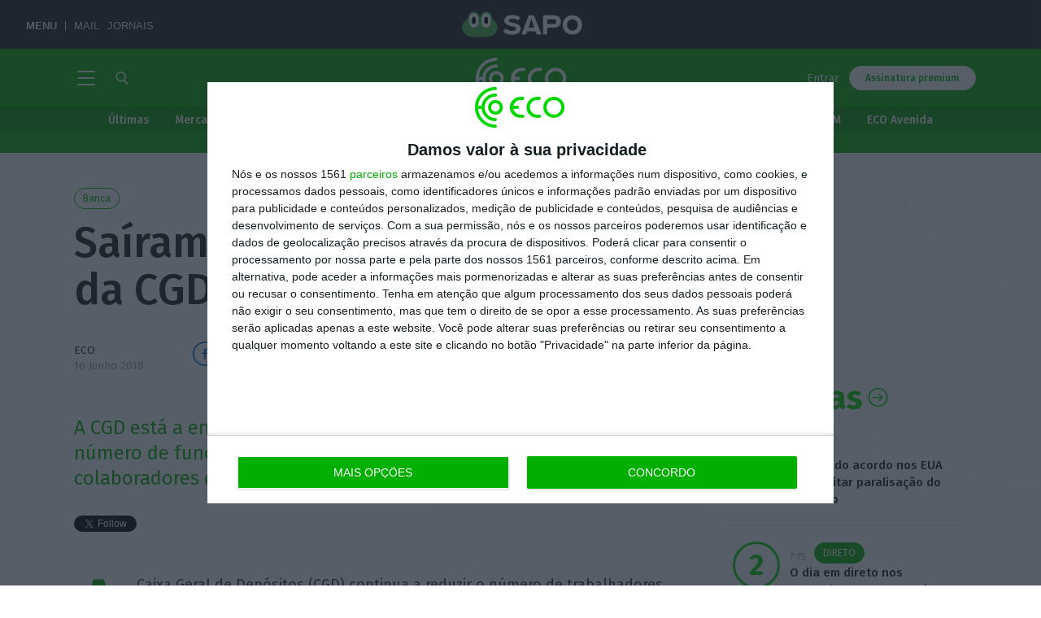

--- FILE ---
content_type: text/javascript;charset=UTF-8
request_url: https://pub.doubleverify.com/dvtag/33739878/DV1349746/pub.js
body_size: 30086
content:
/* CustomSignals GptMeasurement GptSignals HouseHold LegacyLayer SignalsAbs SignalsBsc SignalsIds SignalsTvp SignalsVlp */
(()=>{var Dn=Object.create;var gt=Object.defineProperty,wn=Object.defineProperties,fr=Object.getOwnPropertyDescriptor,In=Object.getOwnPropertyDescriptors,xn=Object.getOwnPropertyNames,pr=Object.getOwnPropertySymbols,Pn=Object.getPrototypeOf,hr=Object.prototype.hasOwnProperty,Nn=Object.prototype.propertyIsEnumerable;var kt=(n,e,t)=>e in n?gt(n,e,{enumerable:!0,configurable:!0,writable:!0,value:t}):n[e]=t,O=(n,e)=>{for(var t in e||(e={}))hr.call(e,t)&&kt(n,t,e[t]);if(pr)for(var t of pr(e))Nn.call(e,t)&&kt(n,t,e[t]);return n},je=(n,e)=>wn(n,In(e)),i=(n,e)=>gt(n,"name",{value:e,configurable:!0});var vr=(n,e)=>()=>(n&&(e=n(n=0)),e);var On=(n,e)=>()=>(e||n((e={exports:{}}).exports,e),e.exports);var Mn=(n,e,t,r)=>{if(e&&typeof e=="object"||typeof e=="function")for(let o of xn(e))!hr.call(n,o)&&o!==t&&gt(n,o,{get:()=>e[o],enumerable:!(r=fr(e,o))||r.enumerable});return n};var Ln=(n,e,t)=>(t=n!=null?Dn(Pn(n)):{},Mn(e||!n||!n.__esModule?gt(t,"default",{value:n,enumerable:!0}):t,n));var d=(n,e,t,r)=>{for(var o=r>1?void 0:r?fr(e,t):e,s=n.length-1,u;s>=0;s--)(u=n[s])&&(o=(r?u(e,t,o):u(o))||o);return r&&o&&gt(e,t,o),o};var c=(n,e,t)=>kt(n,typeof e!="symbol"?e+"":e,t);var A=(n,e,t)=>new Promise((r,o)=>{var s=v=>{try{m(t.next(v))}catch(T){o(T)}},u=v=>{try{m(t.throw(v))}catch(T){o(T)}},m=v=>v.done?r(v.value):Promise.resolve(v.value).then(s,u);m((t=t.apply(n,e)).next())});var p,a=vr(()=>{p=[{adServerId:"3625",adServerAccountId:"125049332",type:"gpt",customTracking:{}}]});var l=vr(()=>{});var cn=On((Xf,un)=>{a();l();function Ri(n,e){if(typeof n!="function")throw new TypeError(`Expected the first argument to be a \`function\`, got \`${typeof n}\`.`);let t,r=0;return i(function(...s){clearTimeout(t);let u=Date.now(),m=u-r,v=e-m;v<=0?(r=u,n.apply(this,s)):t=setTimeout(()=>{r=Date.now(),n.apply(this,s)},v)},"throttled")}i(Ri,"throttle");un.exports=Ri});a();l();a();l();a();l();a();l();a();l();a();l();a();l();var q=[];for(let n=0;n<256;++n)q.push((n+256).toString(16).slice(1));function Sr(n,e=0){return(q[n[e+0]]+q[n[e+1]]+q[n[e+2]]+q[n[e+3]]+"-"+q[n[e+4]]+q[n[e+5]]+"-"+q[n[e+6]]+q[n[e+7]]+"-"+q[n[e+8]]+q[n[e+9]]+"-"+q[n[e+10]]+q[n[e+11]]+q[n[e+12]]+q[n[e+13]]+q[n[e+14]]+q[n[e+15]]).toLowerCase()}i(Sr,"unsafeStringify");a();l();var qt,Un=new Uint8Array(16);function Yt(){if(!qt){if(typeof crypto=="undefined"||!crypto.getRandomValues)throw new Error("crypto.getRandomValues() not supported. See https://github.com/uuidjs/uuid#getrandomvalues-not-supported");qt=crypto.getRandomValues.bind(crypto)}return qt(Un)}i(Yt,"rng");a();l();a();l();var kn=typeof crypto!="undefined"&&crypto.randomUUID&&crypto.randomUUID.bind(crypto),jt={randomUUID:kn};function qn(n,e,t){var o,s,u;n=n||{};let r=(u=(s=n.random)!=null?s:(o=n.rng)==null?void 0:o.call(n))!=null?u:Yt();if(r.length<16)throw new Error("Random bytes length must be >= 16");if(r[6]=r[6]&15|64,r[8]=r[8]&63|128,e){if(t=t||0,t<0||t+16>e.length)throw new RangeError(`UUID byte range ${t}:${t+15} is out of buffer bounds`);for(let m=0;m<16;++m)e[t+m]=r[m];return e}return Sr(r)}i(qn,"_v4");function Yn(n,e,t){return jt.randomUUID&&!e&&!n?jt.randomUUID():qn(n,e,t)}i(Yn,"v4");var zt=Yn;var Ae=i(()=>zt(),"uuid");a();l();var Ze=i((n,e)=>((...t)=>{try{let r=n(...t);return r instanceof Promise?r.then(o=>o,o=>e(o,...t)):r}catch(r){return e(r,...t)}}),"withErrorHandler");a();l();var et,tt,rt,me=class me{constructor(e,t){c(this,"collections",new Set);c(this,"children",new me.Set);c(this,"beforeDestroyed");this.beforeDestroyed=t!=null?t:(()=>{});for(let[r,o]of Object.entries(e))Object.defineProperty(this,r,{value:o});e.parent!=null&&(e.parent.destroyed?this.destroy():e.parent.children.add(this))}static Create(e,t){return new me(e,t)}static CreateRoot(e,t){return new me(e,t)}destroy(){if(this.beforeDestroyed!=null){try{this.beforeDestroyed(this)}catch(e){}for(let e of this.children)e.destroy();this.beforeDestroyed=void 0;for(let e of this.collections)e.delete(this)}return this}get destroyed(){return this.beforeDestroyed==null}};i(me,"EntityClass"),c(me,"Set",(et=class extends Set{add(t){return t.destroyed||(t.collections.add(this),super.add(t)),this}delete(t){return t.collections.delete(this),super.delete(t)}clear(){for(let t of this.values())t.collections.delete(this);super.clear()}peek(){return this.values().next().value}conjure(t){let r=this.peek();return r==null&&(r=t(),this.add(r)),r}},i(et,"EntitySet"),et)),c(me,"Map",(tt=class extends Map{set(t,r){return t.destroyed||(t.collections.add(this),super.set(t,r)),this}delete(t){return t.collections.delete(this),super.delete(t)}clear(){for(let t of this.keys())t.collections.delete(this);return super.clear()}summon(t,r){let o=super.get(t);return o==null&&(o=r,this.set(t,o)),o}conjure(t,r){let o=super.get(t);return o==null&&(o=r(),this.set(t,o)),o}},i(tt,"EntityMap"),tt)),c(me,"Link",(rt=class extends me.Map{get(t){return super.conjure(t,()=>new me.Set)}},i(rt,"EntityLink"),rt));var ze=me,S;(s=>(s.Set=ze.Set,s.Map=ze.Map,s.Link=ze.Link,s.Create=ze.Create,s.CreateRoot=ze.CreateRoot))(S||(S={}));a();l();var yt=class yt{constructor(e,t,r){c(this,"_message","unknown");c(this,"_trace",[]);c(this,"_silenced",!1);if(e instanceof yt)return e.addToTrace(r,t);typeof e=="object"&&e!=null&&"message"in e&&typeof e.message=="string"?this._message=e.message:this._message=`${e}`,this.addToTrace(r,t)}get message(){return this._message}get trace(){return this._trace}get silenced(){return this._silenced}silence(){return this._silenced=!0,this}addToTrace(e,t){return this._trace.unshift(e),this.maybeCompleteTrace(t),this}maybeCompleteTrace(e){return A(this,null,function*(){let t=this._trace.length;yield Promise.resolve(),yield Promise.resolve(),yield Promise.resolve(),!this.silenced&&t===this._trace.length&&e(this)})}};i(yt,"TracedError");var pt=yt;var $t=class $t{constructor(e){c(this,"moduleInstances",new Map);c(this,"methodsToExecute",[]);c(this,"errorHandlers",[]);c(this,"activeSession",null);c(this,"executedMethodIndex",0);this.initializeModules(e)}initializeModules(e){let t=e.map(r=>this.createModule(r));for(let r of t)this.applyModuleDecoration(r),this.applyExecuteDecoration(r),this.applyPluginDecoration(r),this.applyErrorDecoration(r),this.applyCatchErrorDecoration(r)}get session(){if(this.activeSession==null)throw new Error("Core has no active session");return this.activeSession}inject(e){let t=this.modules,r=[];for(let o of e){let s=t[o.name];s==null?r.push(o):this.moduleInstances.set(o,s)}this.initializeModules(r),this.execute()}get(e){return this.getModule(e)}execute(){this.activeSession==null&&(this.activeSession=S.CreateRoot({id:Ae()}));for(let e of this.methodsToExecute.slice(this.executedMethodIndex))e();this.executedMethodIndex=this.methodsToExecute.length}reset(){this.activeSession!=null&&(this.activeSession.destroy(),this.activeSession=null,this.executedMethodIndex=0)}get modules(){let e={};for(let[t,r]of this.moduleInstances)e[t.name]=r;return e}getModule(e){let t=this.moduleInstances.get(e);if(t==null)throw new Error(`module not in core: ${e.name}`);return t}createModule(e){if(e.prototype.moduleConfig==null)throw new Error(`not a module: ${e.name}`);let t=new e;return t.core=this,this.moduleInstances.set(e,t),t}applyModuleDecoration(e){var r;let t=e.constructor.prototype.moduleConfig;for(let{method:o}of t)e[o]=Ze(e[o].bind(e),(s,...u)=>{throw this.traceError(s,`${e.constructor.name}.${o}(${u.map(m=>typeof m).join(",")})`)});(r=e.plugins)!=null||(e.plugins={}),e.pluginFunctions={};for(let o of Object.keys(e.plugins))e.pluginFunctions[o]=[],e.plugins[o]=(...s)=>{let u=[];for(let m of e.pluginFunctions[o])m(u,...s);return u}}applyExecuteDecoration(e){var r;let t=(r=e.constructor.prototype.executeConfig)!=null?r:[];for(let{method:o}of t)this.methodsToExecute.push(Ze(e[o],s=>{this.traceError(s,"@execute")}))}applyPluginDecoration(e){var r;let t=(r=e.constructor.prototype.pluginConfig)!=null?r:[];for(let{PluggableClass:o,category:s,method:u}of t)this.getModule(o).pluginFunctions[s].push(Ze((m,...v)=>{m.push(e[u](...v))},m=>{this.traceError(m,`@plugin(${o.name},'${s}')`)}))}applyErrorDecoration(e){var r;let t=(r=e.constructor.prototype.errorConfig)!=null?r:[];for(let{method:o}of t)this.errorHandlers.push(Ze(e[o],s=>{s instanceof pt&&s.silence()}))}applyCatchErrorDecoration(e){var r;let t=(r=e.constructor.prototype.catchErrorConfig)!=null?r:[];for(let{method:o}of t)e[o]=Ze(e[o],s=>{this.traceError(s,"@catchError")})}traceError(e,t){return new pt(e,r=>this.reportError(r),t)}reportError(e){for(let t of this.errorHandlers)t(e.message,[...e.trace])}};i($t,"Core");var ft=$t;a();l();a();l();var Bt=[],Rt=Bt;var g=i(n=>{let e=n.prototype,t=Object.getOwnPropertyNames(e).filter(r=>{var o;return r!=="constructor"&&((o=Object.getOwnPropertyDescriptor(e,r))==null?void 0:o.value)instanceof Function});e.moduleConfig=t.map(r=>({method:r})),Bt.push(n)},"moduleClass"),D=i(n=>e=>{},"attachModule"),P=i((n,e)=>{var t;n.executeConfig=(t=n.executeConfig)!=null?t:[],n.executeConfig.push({method:e})},"executeMethod"),h=i((n,e)=>(t,r)=>{var o;t.pluginConfig=(o=t.pluginConfig)!=null?o:[],t.pluginConfig.push({PluggableClass:n,category:e,method:r})},"pluginMethod"),oe=i((n,e)=>{var t;n.catchErrorConfig=(t=n.catchErrorConfig)!=null?t:[],n.catchErrorConfig.push({method:e})},"catchErrorMethod"),Gt=i((n,e)=>{var t;n.errorConfig=(t=n.errorConfig)!=null?t:[],n.errorConfig.push({method:e})},"errorMethod");a();l();a();l();a();l();a();l();a();l();var jn=[[/((\?)|&)(?:amp_lite|fr=operanews)/g,"$2"],[/(^https?:\/\/)(www\.)/g,"$1"],[/(((\?)|&|%3F|%26|;)(?:utm_campaign|utm_source|utm_content|utm_term|utm_viral|utm_medium|utm_identifier|utm_key|fb_source|referrer|referer|ref|rand|rnd|randid|\.?rand|\.?partner|cb|count|adid|session|sessionid|session_redirect|param\d|userinfo|uid|refresh|ocid|ncid|clickenc|fbclid|amp_js_v|amp_gsa|ns_source|ns_campaign|ns_mchanel|ns_mchannel|ns_linkname|ns_fee|src|ex_cid|usqp|source|xid|trkid|utm_social-type|mbid|utm_brand|__twitter_impression|utm_referrer|CMP|cmp|_cmp|cq_cmp)=[^&]*)/g,"$3"],[/[/.]amp(?:\/[?&]*)?$/g,""],[/((\?)|&)(?:outputType|isFollow|suppressMediaBar|cid|ICID|icid|bdk|wtu_id_h|utm_placement|intcmp|_native_ads|traffic_source|entry|\.tsrc|autoplay|autostart|dc_data|influencer|pubdate|utm_hp_ref|redirect|service|refresh_ce|refresh_cens|xcmg|target_id|_amp)=[^&]*/g,"$2"],[/(\?|&)(?:amp)(?:&|$|=[^&]*)/g,"$1"]],zn=[[/(?:\/|\/\?|\?|&|\/\$0|#[\s\S]*)+$/g,""],[/(?:\/|\/\?|\?|&|\/\$0|#[\s\S]*)+$/g,""]],Er=i((n,e)=>{for(let[t,r]of n)e=e.replace(t,r);return e},"replaceByRules"),Tr=i(n=>{let e=Er(jn,n);return Er(zn,e)},"normalizeUrl");a();l();var Ar=i(n=>n.split("?",1)[0].split("#",1)[0],"stripUrlQuery");a();l();var $=class{getTagInfo(){return{ctx:"33739878",cmp:"DV1349746"}}getShortCommitId(){return"fdd651c"}getBuildTimestamp(){return 1769756433311}getAuthToken(){return"nFfwIHehz8e+lmCuktDgSFykbvCfrAi8NSh9wD4Rkux61r7MpsGN6HWN3hvjSXS6xDdv7dsmwfqn5O12ZCfKxvtytQ37B63BGdpVhwUzs59PoWh15iSTbfRO71dMKsg545kuw5+uKOecx0XIc1D7HGMDDGw/EgM="}};i($,"DefinedVariables"),$=d([g],$);a();l();var E=class{constructor(){c(this,"timeFunction",new S.Map)}window(){return window}document(){return this.window().document}pageUrl(){var e,t;return(t=(e=this.window().location)==null?void 0:e.href)!=null?t:""}hostname(){return new URL(this.pageUrl()).hostname}time(){return this.timeFunction.conjure(this.core.session,()=>{let e=this.window(),t=!1;try{t=typeof e.performance.now()=="number"}catch(r){}return t?()=>Math.floor(e.performance.now()):()=>e.Date.now()})()}sendBeacon(e){try{let t=this.window().navigator;typeof(t==null?void 0:t.sendBeacon)=="function"?t.sendBeacon(e):new Image().src=e}catch(t){}}};i(E,"Env"),E=d([g],E);a();l();var yr=i((n,e)=>{try{let t=new URLSearchParams(n),r=t.get("ctx"),o=t.get("cmp");if(r!=null&&o!=null)return{ctx:r,cmp:o,prefetch:e,legacy:!0}}catch(t){}return null},"parseInfo"),Rr=i(n=>{var e;return n.pathname!=="/signals/pub.js"?null:(e=yr(n.search,!0))!=null?e:yr(n.hash.substring(1).split("?")[0],!1)},"parseLegacyPagetagUrl");var $n=1e3,Bn=/^\/dvtag\/([^/]+)\/([^/]+)\/pub\.js$/,b=class{constructor(){c(this,"visit");c(this,"tagInfo");c(this,"currentScriptBaseUrlCache");c(this,"plugins",{newVisit:i(e=>[],"newVisit"),overrideTagInfo:i(e=>[],"overrideTagInfo")});c(this,"_normalizeUrl",Tr)}_initialize(){this.getTagInfo(),this.getCurrentScriptBaseUrl(),this.updateVisit(!1),this.plugins.newVisit(this.visit),this._installNavigationListener()}getTagInfo(){var e;if(this.tagInfo==null){try{this.tagInfo=this._parseTagInfo()}catch(r){}(e=this.tagInfo)!=null||(this.tagInfo={ctx:"unknown",cmp:"unknown"});let t=this.plugins.overrideTagInfo(this.tagInfo);t.length>0&&(this.tagInfo=O(O({},this.tagInfo),t[0]))}return this.tagInfo}_parseTagInfo(){let e=this.core.get($).getTagInfo();if(e!=null)return e;let t=this._getCurrentScriptSrc();if(t==null)return null;let r=new URL(t,"https://pub.doubleverify.com"),o=r.pathname,s=Bn.exec(o);if(s!=null){let[,u,m]=s;return{ctx:u,cmp:m}}return Rr(r)}_getCurrentScriptSrc(){var e,t;return(t=(e=this.core.get(E).window().document.currentScript)==null?void 0:e.getAttribute("src"))!=null?t:null}getCurrentScriptBaseUrl(){if(this.currentScriptBaseUrlCache!==void 0)return this.currentScriptBaseUrlCache;let e=this._getCurrentScriptSrc();if(e==null)return null;try{e.startsWith("//")&&(e="https:"+e);let{origin:t,pathname:r}=new URL(e),o=r.split("/").slice(0,-1).join("/");return this.currentScriptBaseUrlCache=`${t}${o}/`,this.currentScriptBaseUrlCache}catch(t){return null}}updateVisit(e=!0){var r,o;let t=this.getStrippedPageUrl();if(this.visit==null||this.visit.strippedUrl!==t){let s=Ae();this.visit={strippedUrl:t,normalizedUrl:this._normalizeUrl(this.core.get(E).window().location.href),uuid:s,sessionUuid:(o=(r=this.visit)==null?void 0:r.sessionUuid)!=null?o:s},e&&this.plugins.newVisit(this.visit)}return this.visit}getVisit(){var e;return(e=this.visit)!=null?e:this.updateVisit(!1)}getStrippedPageUrl(){return Ar(this.core.get(E).window().location.href)}getNormalizedPageUrl(){return this.getVisit().normalizedUrl}getVisitUuid(){return this.getVisit().uuid}getSessionUuid(){return this.getVisit().sessionUuid}_installNavigationListener(){var r;let e=this.core.get(E).window(),t=i(()=>this.updateVisit(!0),"cb");((r=e.navigation)==null?void 0:r.addEventListener)!=null?e.navigation.addEventListener("navigatesuccess",t):setInterval(t,$n)}};i(b,"Context"),d([P],b.prototype,"_initialize",1),b=d([g],b);a();l();a();l();var $e=i(()=>(...n)=>[],"apiPlugin"),U=class{constructor(){c(this,"plugins",{queueAdRequest:$e(),defineSlot:$e(),adRendered:$e(),adRemoved:$e(),getTargeting:$e(),addEventListener:i((e,t)=>[],"addEventListener"),removeEventListener:i((e,t)=>[],"removeEventListener"),toggleDebugMode:$e(),_debugScriptLoaded:$e()})}_initialize(){var r;let e=this.core.get(E).window(),t=(r=e.dvtag)!=null?r:{};e.dvtag=t,t.queueAdRequest=this.queueAdRequest,t.defineSlot=this.defineSlot,t.adRendered=this.adRendered,t.adRemoved=this.adRemoved,t.getTargeting=this.getTargeting,t.addEventListener=this.addEventListener,t.removeEventListener=this.removeEventListener,t.toggleDebugMode=this.toggleDebugMode,t._debugScriptLoaded=this._debugScriptLoaded}queueAdRequest(...e){this.plugins.queueAdRequest(...e)}defineSlot(...e){this.plugins.defineSlot(...e)}adRendered(...e){this.plugins.adRendered(...e)}adRemoved(...e){this.plugins.adRemoved(...e)}getTargeting(...e){var t;return(t=this.plugins.getTargeting(...e)[0])!=null?t:{}}addEventListener(e,t){this.plugins.addEventListener(e,t)}removeEventListener(e,t){this.plugins.removeEventListener(e,t)}toggleDebugMode(...e){this.plugins.toggleDebugMode(...e)}_debugScriptLoaded(...e){this.plugins._debugScriptLoaded(...e)}};i(U,"Api"),d([P],U.prototype,"_initialize",1),U=d([g],U);a();l();var Qt=class Qt{constructor(){c(this,"pending",[]);c(this,"flushing",!1)}push(e){this.pending.push(e),this.flush()}flush(){return A(this,null,function*(){var t;if(this.flushing)return;this.flushing=!0;let e=this.pending.shift();for(;e!=null;){try{yield e.promise}catch(r){}try{(t=e.callback)==null||t.call(e)}catch(r){}e=this.pending.shift()}this.flushing=!1})}};i(Qt,"AsyncQueue");var Ct=Qt;var w=class{constructor(){c(this,"plugins",{adRequestQueued:i(e=>[],"adRequestQueued"),adRequestTimedOut:i(e=>[],"adRequestTimedOut"),adRequestBeforeRelease:i(e=>[],"adRequestBeforeRelease"),adRequestCompleted:i(e=>[],"adRequestCompleted")});c(this,"queue",new Ct);c(this,"adRequestCounter",0)}_queueAdRequest(e={}){var s,u;let t={index:this.adRequestCounter++,status:"queued",timeoutValue:(s=e.timeout)!=null?s:0,onDvtagReadyCalled:(u=e.timestamp)!=null?u:0,waitingStarted:new Date().getTime(),internal:e.internal};this.core.get(b).updateVisit(),this.plugins.adRequestQueued(t);let r=e.callback;r===void 0?e.callback=()=>{}:r===null?t.status="tag-timeout":e.callback=()=>{t.status="queue-timeout",t.callbackCalled=new Date().getTime(),e.callback=null,this.plugins.adRequestTimedOut(t);try{r()}catch(m){}};let o=i(()=>{if(e.callback!=null){e.callback=null,t.status="success",t.callbackCalled=new Date().getTime(),this.plugins.adRequestBeforeRelease(t);try{r==null||r()}catch(m){}}else this.plugins.adRequestBeforeRelease(t);t.waitingEnded=new Date().getTime(),this.plugins.adRequestCompleted(t)},"onAsyncOperationsCompleted");this.queue.push({callback:o,adRequest:t})}delayAdRequests(e){this.queue.push({promise:e})}};i(w,"AdRequestQueue"),d([h(U,"queueAdRequest")],w.prototype,"_queueAdRequest",1),w=d([g],w);a();l();var Cr=i((n,e=!0)=>{let t=document.createElement("script");return t.setAttribute("src",n),e&&t.setAttribute("async",""),t},"createScriptElement");a();l();a();l();a();l();a();l();var R=class{constructor(){c(this,"plugins",{slotDiscovered:i((e,t)=>[],"slotDiscovered")});c(this,"slots",new S.Set)}getSlot(e,t){for(let r of this.slots)if(r.adServer===e&&r.elementId===t)return r}getSlots(e){let t=[...this.slots];return e==null?t:t.filter(r=>r.adServer===e)}createSlot(e,t,r,o,s,u){let m=this.getSlot(e,r);m!=null&&m.destroy();let v=S.Create({parent:this.core.session,adServer:e,elementId:r,adUnit:o,adServerConfig:s,uuid:Ae(),creationTime:Date.now()});return this.slots.add(v),u==null||u(v),this.plugins.slotDiscovered(v,t),v}};i(R,"SlotStore"),R=d([g],R);var De=class{constructor(){c(this,"plugins",{adRemoved:i(e=>[],"adRemoved")})}_monitorAdRemoval(e){let t=this.core.get(E).document().getElementById(e.elementId);if(t==null)return;S.Create({parent:e,observer:new MutationObserver(o=>{let s=o.length,u=0,m=t.children.length;for(let v=o.length-1;v>=0;v--){let T=o[v];if(m===0){this.plugins.adRemoved(e);break}if(u===s-1)break;let y=T.removedNodes.length-T.addedNodes.length;m+=y,u++}})},({parent:o,observer:s})=>{s.disconnect(),this.plugins.adRemoved(o)}).observer.observe(t,{childList:!0})}};i(De,"AdRemoved"),d([h(R,"slotDiscovered")],De.prototype,"_monitorAdRemoval",1),De=d([g],De);var C=class{constructor(){c(this,"adEmpty",new S.Map);c(this,"adRequestInFlight",new S.Map);c(this,"nonEmptyAdResponses",new S.Map);c(this,"creatives",new S.Link);c(this,"plugins",{adRequested:i(e=>[],"adRequested"),adRequestedOrInferred:i(e=>[],"adRequestedOrInferred"),adRendered:i((e,t)=>[],"adRendered"),adRemoved:i(e=>[],"adRemoved")})}setAdRequested(e){this.adRequestInFlight.set(e,!0),this.plugins.adRequested(e),this.plugins.adRequestedOrInferred(e)}setAdRendered(e,t){this.adRequestInFlight.get(e)!==!0&&this.plugins.adRequestedOrInferred(e),this._setAdRemoved(e),this.adEmpty.set(e,!1),this.adRequestInFlight.set(e,!1),t!=null&&this.nonEmptyAdResponses.set(e,this.nonEmptyAdResponses.summon(e,0)+1);let r=null;if(t!=null){let o=this.core.get(E).time();r=S.Create(O({parent:e,timestamp:o},t)),this.creatives.get(e).add(r)}this.plugins.adRendered(e,r)}_setAdRemoved(e){if(this.adEmpty.get(e)===!1){this.adEmpty.set(e,!0);for(let t of this.creatives.get(e))t.destroy();this.plugins.adRemoved(e)}}getNonEmptyAdRenderedCount(e){return this.nonEmptyAdResponses.summon(e,0)}};i(C,"AdServerHub"),d([h(De,"adRemoved")],C.prototype,"_setAdRemoved",1),C=d([g],C);a();l();a();l();var we=i((...n)=>{let e=[];for(let t of n)if(t!=null)for(let r of t)e.includes(r)||e.push(r);return e},"mergeUnique");var _=class{constructor(){c(this,"plugins",{getAdServerTargeting:i((e,t)=>[],"getAdServerTargeting"),setAdServerTargeting:i((e,t,r)=>[],"setAdServerTargeting")});c(this,"globalTargeting",{});c(this,"slotTargeting",new S.Map)}getGlobalTargeting(e){var t;return(t=this.globalTargeting[e])!=null?t:{}}_getSlotTargeting(e){return this.slotTargeting.summon(e,{})}_getTargetingKeys(e){return we(Object.keys(this.getGlobalTargeting(e.adServer)),Object.keys(this._getSlotTargeting(e)))}_getTargetingValues(e,t){return we(this.getGlobalTargeting(e.adServer)[t],this._getSlotTargeting(e)[t])}getTargeting(e){let t={};for(let r of this._getTargetingKeys(e))t[r]=this._getTargetingValues(e,r);return t}setSlotTargeting(e,t,r=!1){var u;let o=Object.keys(t),s=this._getSlotTargeting(e);for(let m of o)s[m]=we(t[m],r?(u=this.slotTargeting.get(e))==null?void 0:u[m]:null);this.setAdServerTargeting(e,o)}setGlobalTargeting(e,t,r=!1){var s,u;let o=Object.keys(t);for(let m of e){for(let v of o)(u=(s=this.globalTargeting)[m])!=null||(s[m]={}),this.globalTargeting[m][v]=we(t[v],r?this.globalTargeting[m][v]:null);for(let v of this.core.get(R).getSlots(m))this.setAdServerTargeting(v,o)}}getAdServerTargeting(e,t){var r;return(r=this.plugins.getAdServerTargeting(e,t).find(o=>o.length!==0))!=null?r:[]}setAdServerTargeting(e,t){t==null&&(t=this._getTargetingKeys(e));for(let r of t)this.plugins.setAdServerTargeting(e,r,this._getTargetingValues(e,r))}_onSlotDiscovered(e){this.setAdServerTargeting(e)}};i(_,"TargetingHub"),d([h(R,"slotDiscovered")],_.prototype,"_onSlotDiscovered",1),_=d([g],_);a();l();var Ne=i(()=>{var n,e,t;return Math.floor((t=(e=(n=window.performance)==null?void 0:n.now)==null?void 0:e.call(n))!=null?t:Date.now())},"perfNowOrDateNow");a();l();var Vt=class Vt{constructor(){c(this,"_firstQueuedAdRequest",1/0);c(this,"_lastQueuedAdRequest",-1/0);c(this,"_firstReleasedAdRequest",1/0);c(this,"_lastReleasedAdRequest",-1/0);c(this,"_lastReleasedAdRequestTime",null);c(this,"_hasBeenSuccessful",!1)}setAdRequestQueued(e){this._firstQueuedAdRequest=Math.min(this._firstQueuedAdRequest,e),this._lastQueuedAdRequest=Math.max(this._lastQueuedAdRequest,e)}setAdRequestReleased(e){this._firstReleasedAdRequest=Math.min(this._firstReleasedAdRequest,e),this._lastReleasedAdRequest=Math.max(this._lastReleasedAdRequest,e),this._lastReleasedAdRequestTime=Ne()}getLastQueuedAdRequest(){return Number.isFinite(this._lastQueuedAdRequest)?this._lastQueuedAdRequest:null}getLastReleasedAdRequest(){return Number.isFinite(this._lastReleasedAdRequest)?this._lastReleasedAdRequest:null}getLastReleasedAdRequestTime(){return this._lastReleasedAdRequestTime}getLastSuccessfulAdRequest(){let e=Math.max(this._firstQueuedAdRequest,this._firstReleasedAdRequest),t=Math.min(this._lastQueuedAdRequest,this._lastReleasedAdRequest);return t<e?null:t}getPreviouslySuccessful(){return this._hasBeenSuccessful}markAdServerAdRequest(){this.getLastSuccessfulAdRequest()!=null&&(this._hasBeenSuccessful=!0),this._firstQueuedAdRequest=1/0,this._lastQueuedAdRequest=-1/0,this._firstReleasedAdRequest=1/0,this._lastReleasedAdRequest=-1/0,this._lastReleasedAdRequestTime=null}};i(Vt,"SlotAdRequestTracker");var _t=Vt;a();l();var bt=(u=>(u.UNKNOWN="UNKNOWN",u.SEEN="SEEN",u.NOT_READY="NOT_READY",u.POSSIBLE_TIMEOUT="POSSIBLE_TIMEOUT",u.PREV_READY="PREV_READY",u.READY="READY",u))(bt||{});var Wt="dv_upt_slot_ready",Qn=["https://securepubads.g.doubleclick.net/gampad/ads?","https://pagead2.googlesyndication.com/gampad/ads?"],Vn=750,Y=class{constructor(){c(this,"plugins",{onSlotRequested:i((()=>[]),"onSlotRequested"),onSlotRequestValidated:i((()=>[]),"onSlotRequestValidated")});c(this,"validateAdRequests",!1);c(this,"lastAdRequestQueued",null);c(this,"lastAdRequestReleased",null);c(this,"state",{adRequestTracker:new S.Map,triggered:new S.Map})}_getSlotAdRequestTracker(e){return this.state.adRequestTracker.conjure(e,()=>new _t)}_onAdRequestQueued({index:e}){this.lastAdRequestQueued=e;for(let t of this.core.get(R).getSlots())this._getSlotAdRequestTracker(t).setAdRequestQueued(e),this.state.triggered.set(t,!1)}_onAdRequestBeforeRelease({index:e}){let t=this.core.get(_);this.lastAdRequestReleased=e;for(let r of this.core.get(R).getSlots())this._getSlotAdRequestTracker(r).setAdRequestReleased(e),this.validateAdRequests&&t.setSlotTargeting(r,{[Wt]:["1"]})}_onSlotDiscovered(e,t){t===0&&this.lastAdRequestQueued!=null&&this._getSlotAdRequestTracker(e).setAdRequestQueued(this.lastAdRequestQueued)}_determineReadyState(e){let t=this._getSlotAdRequestTracker(e),r=t.getLastQueuedAdRequest(),o=t.getLastSuccessfulAdRequest(),s=t.getPreviouslySuccessful();return o!=null?"READY":s?"PREV_READY":r!=null?"NOT_READY":Date.now()-e.creationTime>Vn?"SEEN":"UNKNOWN"}getSlotReadyStateOnAdServerAdRequest(e){let t=this._determineReadyState(e);if(t==="READY"){if(this.state.triggered.get(e)===!0)return{readyState:"PREV_READY"};this.state.triggered.set(e,!0);let r=this._getSlotAdRequestTracker(e).getLastReleasedAdRequestTime();return{readyState:t,readyFor:Ne()-r}}return{readyState:t}}_onSlotRequested(e){let{readyState:t,readyFor:r}=this.getSlotReadyStateOnAdServerAdRequest(e);this._getSlotAdRequestTracker(e).markAdServerAdRequest(),this.validateAdRequests&&this.core.get(_).setSlotTargeting(e,{[Wt]:["0"]}),this.plugins.onSlotRequested(e,t,r)}enableAdRequestValidation(){if(!this.validateAdRequests)try{let e=this._processResourceRequest.bind(this);new PerformanceObserver(r=>r.getEntries().forEach(e)).observe({type:"resource"}),this.validateAdRequests=!0}catch(e){}}_processResourceRequest(e){var t,r,o;try{if(Qn.every(m=>!e.name.startsWith(m)))return;let u=(r=(t=new URL(e.name).searchParams.get("prev_scp"))==null?void 0:t.split("|"))!=null?r:[];for(let m of u){let T=((o=new URLSearchParams(m).get(Wt))==null?void 0:o[0])==="1";this.plugins.onSlotRequestValidated(T)}}catch(s){}}};i(Y,"SlotReadinessTracker"),d([h(w,"adRequestQueued")],Y.prototype,"_onAdRequestQueued",1),d([h(w,"adRequestBeforeRelease"),h(w,"adRequestTimedOut")],Y.prototype,"_onAdRequestBeforeRelease",1),d([h(R,"slotDiscovered")],Y.prototype,"_onSlotDiscovered",1),d([h(C,"adRequested")],Y.prototype,"_onSlotRequested",1),Y=d([g],Y);var Kt="__dvtag_debug_mode",_r="1",ye=class{constructor(){c(this,"enabled",!1);c(this,"debugScriptResolve",i(e=>{},"debugScriptResolve"))}_initialize(){let e=this.core.get(E).window();try{this.enabled=e===e.top&&e.sessionStorage.getItem(Kt)===_r}catch(t){}this.enabled&&(this.core.get(w).delayAdRequests(new Promise(t=>{this.debugScriptResolve=t})),this._loadDebugScript())}_toggleDebugMode(){let e=this.core.get(E).window();this.enabled?e.sessionStorage.removeItem(Kt):e.sessionStorage.setItem(Kt,_r),e.location.reload()}debugScriptLoaded(){this.debugScriptResolve(void 0)}_loadDebugScript(){return A(this,null,function*(){let e=this.core.get(E).document(),t=this.core.get(b).getCurrentScriptBaseUrl(),r=Cr(`${t}debug.js`,!0);e.readyState==="loading"&&(yield new Promise(o=>e.addEventListener("DOMContentLoaded",()=>o(void 0)))),e.head.appendChild(r)})}};i(ye,"DebugScriptLoader"),d([P],ye.prototype,"_initialize",1),d([h(U,"toggleDebugMode")],ye.prototype,"_toggleDebugMode",1),ye=d([D(Y),g],ye);a();l();a();l();var Wn=Object.defineProperty,Kn=Object.defineProperties,Hn=Object.getOwnPropertyDescriptors,br=Object.getOwnPropertySymbols,Xn=Object.prototype.hasOwnProperty,Jn=Object.prototype.propertyIsEnumerable,Dr=i((n,e,t)=>e in n?Wn(n,e,{enumerable:!0,configurable:!0,writable:!0,value:t}):n[e]=t,"__defNormalProp"),ht=i((n,e)=>{for(var t in e||(e={}))Xn.call(e,t)&&Dr(n,t,e[t]);if(br)for(var t of br(e))Jn.call(e,t)&&Dr(n,t,e[t]);return n},"__spreadValues"),wr=i((n,e)=>Kn(n,Hn(e)),"__spreadProps");var nt=(n=>(n.GAM="gam",n.XANDR="xandr",n.FREEWHEEL="freewheel",n.CUSTOM="custom",n))(nt||{});var Ht=(n=>(n[n.Disabled=0]="Disabled",n[n.Dryrun=1]="Dryrun",n))(Ht||{});var md=typeof TextDecoder=="function"?new TextDecoder:void 0,gd=typeof TextEncoder=="function"?new TextEncoder:void 0,Zn="ABCDEFGHIJKLMNOPQRSTUVWXYZabcdefghijklmnopqrstuvwxyz0123456789+/=",eo=Array.prototype.slice.call(Zn),pd=(n=>{let e={};return n.forEach((t,r)=>e[t]=r),e})(eo),fd=String.fromCharCode.bind(String),hd=typeof Uint8Array.from=="function"?Uint8Array.from.bind(Uint8Array):n=>new Uint8Array(Array.prototype.slice.call(n,0));var to="__DVPUB_OT__",ro=i(n=>to+new URLSearchParams(n).toString().replace(/=/g,":").replace(/&/g,"|").replace(/\+/g,"%20").replace(/[^a-zA-Z0-9:|%_]/g,e=>`%${e.charCodeAt(0).toString(16)}`),"encodeParams"),Ir=i((n,e)=>Object.entries(e).reduce((r,[o,s])=>(r[`${n}${o}`]=s,r),{}),"prefixKeys"),no=i(n=>{let e={};for(let[t,r]of Object.entries(n))e[t]=`${r}`;return e},"stringifyValues"),xr=i((n,e,t)=>{if(n==="custom"||n==="freewheel")return{};let r=no(wr(ht({},e.passthroughParams),{dvp_uptpid:e.pageId,dvp_uptsid:e.slotId,dvp_uptsacnt:e.slotAdCount,dvp_qtpid:e.pageId})),o=ro(ht(ht({},e.wrapperMode!=null?{m:String(e.wrapperMode)}:{}),Ir("_",r)));return n==="gam"?wr(ht(ht({dvpub_ot_params:o},e.wrapperMode!=null?{dv_upt_cwm:String(e.wrapperMode)}:{}),Ir("dv__",r)),{pts_pid:e.pageId,pts_sid:e.slotId}):n==="xandr"?{[t!=null?t:"pt1"]:o}:{}},"generateOmniTagTargeting");a();l();a();l();var wt=i(n=>{let e=n.renderedSize;return Array.isArray(e)?`${e[0]}x${e[1]}`:e},"toCreativeSizeString");a();l();var It=i(n=>{switch(n){case"gpt":return"104";case"ast":return"90";default:return"0"}},"toAdServerCode");a();l();var xt={cmp:"cmp",ctx:"ctx",isSellerTag:"seltag",blocking:"blk",t2te:"t2te",deepIFrameClickHandlers:"dich",measurementActivationPath:"dvp_pubaap",unityTagBuildTimestamp:"dvp_uptbts",unityTagBuildCommitId:"dvp_uptbcid",gdprApplies:"gdpr",gdprTcString:"gdpr_consent",adServerCode:"adsrv",adServerId:"dvp_gptmasid",pageVisitId:"dvp_uptpid",slotId:"dvp_uptsid",slotElementId:"dvp_uptseid",selectedVariation:"dvp_gptmvr",selectedVariationFraction:"dvp_gptmvrfr",customDimension1:"c1",customDimension2:"c2",customDimension3:"c3",customDimension4:"c4",customDimension5:"c5",customDimension6:"c6",customDimension7:"c7",customDimension8:"c8",customDimension9:"c9",customDimension10:"c10",adPosition:"spos",qtPageId:"dvp_qtpid",qtSlotId:"dvp_qtsid",qtObservabilityIDS:"mpt_pub_qtids",qtObservabilityBSCPageLevel:"mpt_pub_qtbscpl",qtRequestIds:"mpt_pub_dvr",headerBidding:"dvp_gptmhb",advertiserId:"sadv",orderId:"ord",lineItemId:"litm",creativeId:"scrt",placementCode:"splc",size:"unit",slotAdCount:"dvp_uptsacnt",locatedElementType:"dvp_gptmle",adLocationMechanism:"alm",usedAdFormat:"dvp_pubuaf",adFormatName:"mpt_pub_afn",adDetectionDiagnostics:"dvp_pubadd",adLocatingDiagnostics:"dvp_pubald",adContainerSelector:"mpt_pub_acs",creativeWrapperAvailable:"dvp_gptmcw",isFalconTestEnabledDVP:"dvp_pubaft",isFalconTestEnabledEE:"ee_dp_pubaft",measurementInjectionStrategy:"dvp_gptmit"};a();l();var Pr="DVR",G=class{constructor(){c(this,"plugins",{dvRequiredDataUpdated:i(e=>[],"dvRequiredDataUpdated")});c(this,"_pageSignalsRequestIds",new S.Map);c(this,"_userSignalsRequestIds",new S.Map)}getRequestIds(){var t,r;let e=[...(t=this._userSignalsRequestIds.get(this.core.session))!=null?t:[],...(r=this._pageSignalsRequestIds.get(this.core.session))!=null?r:[]];return e.length>0?e.join(","):null}recordRequiredDataAndGetTargeting(e,t){let r=O({},t),o=r[Pr];return o!=null&&((e?this._pageSignalsRequestIds:this._userSignalsRequestIds).set(this.core.session,o),this.plugins.dvRequiredDataUpdated(this.getRequestIds()),delete r[Pr]),r}};i(G,"DvRequiredData"),G=d([g],G);a();l();var Nr=i(n=>{let e={};for(let[t,r]of Object.entries(n))r!=null&&(e[t]=typeof r=="string"?[r]:r);return e},"toTargeting");var oo={gpt:nt.GAM,ast:nt.XANDR,custom:nt.CUSTOM,"legacy-api":nt.CUSTOM},io="pt9",Q=class{constructor(){c(this,"plugins",{disableCreativeWrapperMeasurement:i(e=>[],"disableCreativeWrapperMeasurement")});c(this,"targetingSet",new S.Map);c(this,"targetingReliable",new S.Map)}_setCreativeWrapperTargeting(e){if(e.adServer!=="gpt")return;let t=e.uuid,r=this.core.get(b).getVisitUuid(),o=this._getNextSlotAdCount(e),s=this.plugins.disableCreativeWrapperMeasurement(e).some(m=>m===!0)?Ht.Disabled:void 0,u=this.core.get(G).getRequestIds();this.core.get(_).setSlotTargeting(e,Nr(xr(oo[e.adServer],{slotId:t,pageId:r,slotAdCount:o,wrapperMode:s,passthroughParams:O({dvp_uptacf:"1"},u!=null&&{[xt.qtRequestIds]:u})},io))),this.targetingSet.set(e,!0)}_updateAllSlots(){let e=this.core.get(R).getSlots();for(let t of e)this._setCreativeWrapperTargeting(t)}_onAdRequested(e){this.targetingReliable.set(e,this.targetingSet.get(e)===!0)}isTargetingReliable(e){return e.adServer!=="gpt"?!0:this.targetingReliable.get(e)===!0}_getNextSlotAdCount(e){return this.core.get(C).getNonEmptyAdRenderedCount(e)+1}};i(Q,"CreativeWrapperTargeting"),d([h(R,"slotDiscovered"),h(C,"adRendered")],Q.prototype,"_setCreativeWrapperTargeting",1),d([h(b,"newVisit"),h(G,"dvRequiredDataUpdated")],Q.prototype,"_updateAllSlots",1),d([h(C,"adRequested")],Q.prototype,"_onAdRequested",1),Q=d([g],Q);a();l();var ge=class{constructor(){c(this,"restoreCount",0)}getRestoreCount(){return this.restoreCount}_restoreTargeting(){let e=this.core.get(_);for(let t of this.core.get(R).getSlots()){if(t.adServer==="custom"||t.adServer==="legacy-api")continue;let r=e.getTargeting(t),o=Object.keys(r)[0];o!=null&&e.getAdServerTargeting(t,o).length===0&&(e.setAdServerTargeting(t),this.restoreCount+=1)}}};i(ge,"TargetingRestorer"),d([h(w,"adRequestQueued")],ge.prototype,"_restoreTargeting",1),ge=d([g],ge);a();l();a();l();var Pt=i(n=>{if(typeof n=="string"||Array.isArray(n)&&n.length===2&&n.every(e=>typeof e=="number"))return n;if(n!=null&&typeof n.width=="number"&&typeof n.height=="number")return[n.width,n.height]},"cleanSizeInput");a();l();var X=i(n=>{if(typeof n=="string")return n;if(typeof n=="number")return`${n}`},"cleanStringInput");a();l();var se=class{getPubAds(){var t,r;let e=this.core.get(E).window();try{return(r=(t=e.googletag)==null?void 0:t.pubads)==null?void 0:r.call(t)}catch(o){return}}onPubAdsReady(e){var o,s,u,m;let t=this.core.get(E).window();t.googletag=(o=t.googletag)!=null?o:{},t.googletag.cmd=(s=t.googletag.cmd)!=null?s:[];let r=this.getPubAds();if(r!=null)e(r);else try{(m=(u=t.googletag.cmd)==null?void 0:u.push)==null||m.call(u,()=>{r=this.getPubAds(),r!=null&&e(r)})}catch(v){}}};i(se,"GoogletagPubAds"),se=d([g],se);a();l();a();l();var ae=class{_getConfiguredAdServers(){try{return p}catch(e){return[]}}get(e,t){if(t!=null)return this._getConfiguredAdServers().find(r=>r.type===e&&r.adServerAccountId===t)}};i(ae,"AdServerConfigs"),ae=d([g],ae);a();l();var ot=i(n=>{let e=n.split("/").map(o=>o.trim()).filter(o=>o.length>0);if(e.length<2)return;let t=e[0].split(",",1)[0],r=Number(t);return Number.isNaN(r)?void 0:`${r}`},"getNetworkCodeFromAdUnit");a();l();a();l();var it=i(n=>{if(n==null)return[];let e=Or(n);return e!=null?[e]:Array.isArray(n)?n.map(Or).filter(t=>t!=null):[]},"parseSlotSizes"),Or=i(n=>{if(n==null)return null;if(typeof n=="string")return{label:n};if(Array.isArray(n)){if(n.length===1&&typeof n[0]=="string")return{label:n[0]};if(n.length===2&&typeof n[0]=="number"&&typeof n[1]=="number")return{width:n[0],height:n[1]}}if(typeof n=="object"){let{label:e,width:t,height:r}=n;if(typeof t=="number"&&typeof r=="number")return{width:t,height:r};if(typeof e=="string")return{label:e}}return null},"parseSlotSize");a();l();var Mr=i(n=>{try{return n.getSizes()}catch(e){return[]}},"getGptSlotSizesSafe");var Nt=i((n,e)=>{let t=n.getAdUnitPath(),r=ot(t);return{id:t,network:r,sizes:it(Mr(n)),position:e!=null?n.getTargeting(e)[0]:void 0}},"gptSlotToAdUnit");var J=class{constructor(){c(this,"gptReference",new S.Map)}_scanForSlots(){this.core.get(se).onPubAdsReady(e=>{e.getSlots().map(t=>this.maybeDiscoverSlot(t,0))})}getGptSlot(e){return this.gptReference.get(e)}maybeDiscoverSlot(e,t){let r=this.core.get(R).getSlot("gpt",e.getSlotElementId());return r==null||this.gptReference.get(r)!==e?this._createSlot(e,t):r}_createSlot(e,t){let r=e.getSlotElementId(),o=e.getAdUnitPath(),s=ot(o),u=this.core.get(ae).get("gpt",s),m=Nt(e,u==null?void 0:u.adPositionKey);return this.core.get(R).createSlot("gpt",t,r,m,u,T=>this.gptReference.set(T,e))}};i(J,"GoogletagSlots"),d([P,h(w,"adRequestQueued")],J.prototype,"_scanForSlots",1),J=d([g],J);var Re=class{constructor(){c(this,"plugins",{adRequested:i(e=>[],"adRequested"),adRendered:i((e,t)=>[],"adRendered")})}_getHtmlSafe(e){var t,r;try{return(r=(t=e.getHtml)==null?void 0:t.call(e))!=null?r:void 0}catch(o){return}}_initialize(){this.core.get(se).onPubAdsReady(e=>{e.addEventListener("slotRequested",t=>{let r=this.core.get(J).maybeDiscoverSlot(t.slot,1);this.plugins.adRequested(r)}),e.addEventListener("slotRenderEnded",t=>{let r=this.core.get(J).maybeDiscoverSlot(t.slot,2);if(t.isEmpty){this.plugins.adRendered(r,null);return}let o={type:"display",advertiserId:X(t.advertiserId),campaignId:X(t.campaignId),creativeId:X(t.creativeId),lineItemId:X(t.lineItemId),renderedSize:Pt(t.size),html:this._getHtmlSafe(t.slot)};this.plugins.adRendered(r,o)})})}};i(Re,"GoogletagEvents"),d([P],Re.prototype,"_initialize",1),Re=d([g],Re);a();l();a();l();var Xt=i(n=>typeof n=="string"||typeof n=="number"?[`${n}`]:n instanceof Array?we(n.filter(e=>typeof e=="string"||typeof e=="number").map(e=>`${e}`)):[],"cleanTargetingInput");var Ie=class{getAdServerTargeting(e,t){var s,u,m;if(e.adServer!=="gpt")return[];let r=[];try{r=Xt((u=(s=this.core.get(se).getPubAds())==null?void 0:s.getTargeting)==null?void 0:u.call(s,t))}catch(v){}let o=[];try{o=Xt((m=this.core.get(J).getGptSlot(e))==null?void 0:m.getTargeting(t))}catch(v){}return we(r,o)}setAdServerTargeting(e,t,r){var o;if(e.adServer==="gpt")try{(o=this.core.get(J).getGptSlot(e))==null||o.setTargeting(t,r)}catch(s){}}};i(Ie,"GoogletagTargeting"),Ie=d([g],Ie);var V=class{_onAdRequested(e){this.core.get(C).setAdRequested(e)}_onAdRendered(e,t){this.core.get(C).setAdRendered(e,t)}_getAdServerTargeting(e,t){return e.adServer!=="gpt"?[]:this.core.get(Ie).getAdServerTargeting(e,t)}_setAdServerTargeting(e,t,r){e.adServer==="gpt"&&this.core.get(Ie).setAdServerTargeting(e,t,r)}};i(V,"Googletag"),d([h(Re,"adRequested")],V.prototype,"_onAdRequested",1),d([h(Re,"adRendered")],V.prototype,"_onAdRendered",1),d([h(_,"getAdServerTargeting")],V.prototype,"_getAdServerTargeting",1),d([h(_,"setAdServerTargeting")],V.prototype,"_setAdServerTargeting",1),V=d([g,D(Q),D(ge),D(ye)],V);a();l();a();l();a();l();a();l();a();l();var Lr=i((n,e)=>(e==null?void 0:e.structuredClone)!=null?e.structuredClone(n):JSON.parse(JSON.stringify(n)),"deepClone");a();l();a();l();var Fr=i(n=>{if(typeof n!="object"||n===null||Array.isArray(n))return!1;let e=n;return e.gdprApplies!==void 0&&typeof e.gdprApplies!="boolean"&&e.gdprApplies!==0&&e.gdprApplies!==1||e.eventStatus!=="tcloaded"&&e.eventStatus!=="cmpuishown"&&e.eventStatus!=="useractioncomplete"&&e.eventStatus!==void 0||e.tcString!==void 0&&typeof e.tcString!="string"?!1:e.gdprApplies===!1||e.gdprApplies===0||e.gdprApplies===void 0?!(e.tcString!==void 0||e.purpose!==void 0||e.vendor!==void 0||e.publisher!==void 0):!(typeof e.tcString!="string"||!so(e.purpose)||!ao(e.vendor)||!lo(e.publisher))},"isValidTCData"),so=i(n=>{if(typeof n!="object"||n===null)return!1;let e=n;return Mt(e.consents)&&Mt(e.legitimateInterests)},"isValidPurposeObject"),ao=i(n=>{if(typeof n!="object"||n===null)return!1;let e=n;return Mt(e.consents)&&Mt(e.legitimateInterests)},"isValidVendorObject"),lo=i(n=>{if(typeof n!="object"||n===null||n===void 0)return!1;let e=n;return!(e.restrictions!==void 0&&!uo(e.restrictions))},"isValidPublisherObject"),Mt=i(n=>typeof n!="object"||n===null?!1:Object.entries(n).every(([e,t])=>{let r=parseInt(e,10);return!isNaN(r)&&(typeof t=="boolean"||t===void 0)}),"isRecordOfBooleansOrUndefined"),uo=i(n=>typeof n!="object"||n===null?!1:Object.entries(n).every(([e,t])=>{let r=parseInt(e,10);return isNaN(r)||typeof t!="object"||t===null?!1:Object.entries(t).every(([o,s])=>{let u=parseInt(o,10),m=Number(s);return!isNaN(u)&&!isNaN(m)&&m>=0&&m<=3})}),"isValidPublisherRestrictions");var vt=126,Ur=2,co=20,mo=250;var pe=class{constructor(){c(this,"firstResultPromise",new S.Map);c(this,"tcState",new S.Map);c(this,"declaredPurposes",new S.Map);c(this,"plugins",{signalReady:i(()=>[],"signalReady")})}getTcState(){return O({},this.tcState.conjure(this.core.session,()=>({apiAvailable:this._getCmpApi()!=null,applies:"",signalSettled:!1,tcString:""})))}getDeclaredPurposes(){return O({},this.declaredPurposes.conjure(this.core.session,()=>({purposes:[],flexiblePurposes:[2,7,8,10],legIntPurposes:[2,7,8,10]})))}getTcStateAsync(){return A(this,null,function*(){return yield this._getTcStatePromise(),this.getTcState()})}apiAvailable(){return this.getTcState().apiAvailable}applies(){let e=this.getTcState();return e.applies==="1"?!0:e.applies==="0"?!1:void 0}hasLegalBasis(e){let{applies:t,tcString:r,purpose:o,vendor:s}=this.getTcState();if(t!=="1"||r===""||o==null||s==null)return;let u=this._getActiveLegalBasis(e);if(u!=null)return u===0?!1:u===1?o.consents[e]===!0&&s.consent===!0:o.legitimateInterests[e]===!0&&s.legitimateInterest===!0}_getTcStatePromise(){return A(this,null,function*(){return this.firstResultPromise.conjure(this.core.session,()=>this._monitorTcState()).catch(()=>{})})}_monitorTcState(){return A(this,null,function*(){let e=yield this._getCmpApiAsync();if(e!=null){try{e("getVendorList",Ur,(t,r)=>{var o;if(r===!0&&((o=t==null?void 0:t.vendors)==null?void 0:o[vt])!=null){let{purposes:s,flexiblePurposes:u,legIntPurposes:m}=t.vendors[vt];this._setDeclaredPurposes({purposes:s,flexiblePurposes:u,legIntPurposes:m})}})}catch(t){}yield new Promise(t=>{try{e("addEventListener",Ur,(r,o)=>{o===!0&&Fr(r)&&this._setTcState(r),t()})}catch(r){t()}})}})}_getCmpApiAsync(){return A(this,null,function*(){let e=this.core.get(E).window(),t=this._getCmpApi(),r=0;for(;t==null&&r<co;)r++,yield new Promise(o=>e.setTimeout(o,mo)),t=this._getCmpApi();return t})}_getCmpApi(){let t=this.core.get(E).window().__tcfapi;if(typeof t=="function")return t}_setDeclaredPurposes(e){this.declaredPurposes.set(this.core.session,{purposes:[...e.purposes],flexiblePurposes:[...e.flexiblePurposes],legIntPurposes:[...e.legIntPurposes]})}_setTcState(e){let t=this._convertTcDataToTcState(e);this.tcState.set(this.core.session,t),t.signalSettled&&this.plugins.signalReady()}_convertTcDataToTcState(e){let t=e.gdprApplies==null?"":e.gdprApplies===!0||e.gdprApplies===1?"1":"0",r=e.eventStatus==="tcloaded"||e.eventStatus==="useractioncomplete"||t==="0",o={apiAvailable:!0,applies:t,signalSettled:r,tcString:""};return!(e.gdprApplies===!0||e.gdprApplies===1)||e.tcString===""?o:je(O({},o),{tcString:e.tcString,purpose:Lr(e.purpose),vendor:{legitimateInterest:e.vendor.legitimateInterests[vt]===!0,consent:e.vendor.consents[vt]===!0},publisherRestrictions:this._extractDvRestrictions(e.publisher.restrictions)})}_extractDvRestrictions(e){let t={};for(let[r,o]of Object.entries(e)){let s=o[vt];s!=null&&(t[Number(r)]=s)}return t}_getActiveLegalBasis(e){let t=this.getDeclaredPurposes(),{publisherRestrictions:r}=this.getTcState();if(r==null)return;let o=r[e];if(o===0)return 0;let s=t.legIntPurposes.includes(e)?2:t.purposes.includes(e)?1:0;if(s===0)return 0;if(o===1||o===2){let u=o===1?1:2,m=t.flexiblePurposes.includes(e);return s===u||m?u:0}return s}};i(pe,"Gdpr"),d([P],pe.prototype,"_getTcStatePromise",1),pe=d([g],pe);a();l();var go="https://vtrk.doubleverify.com",kr="dvtag",po=1,L=class{constructor(){c(this,"sharedDataPoints");c(this,"legacyAdRequestsSeen",0)}_onAdRequestCompleted(e){if(e.internal&&(this.legacyAdRequestsSeen+=1),e.index>0&&!(e.internal&&this.legacyAdRequestsSeen===1))return;let{timeoutValue:t,onDvtagReadyCalled:r,callbackCalled:o}=e,s=o!=null?o-r:t,{applies:u,apiAvailable:m}=this.core.get(pe).getTcState();this.fireEvent(e.index===0?"ad-request":"legacy-ad-request",{cd111:e.status,cm106:e.index,cm107:s,cd112:e.internal?"legacy":"modern",cd115:u,cm116:m?1:0},{sampleInterval:po})}_getSharedDataPoints(){if(this.sharedDataPoints==null){let e=this.core.get(b),t=this.core.get($),r=this.core.get(E),{ctx:o,cmp:s,legacy:u}=e.getTagInfo(),m=r.hostname(),v=e.getSessionUuid(),T=t.getShortCommitId(),y=e.getCurrentScriptBaseUrl(),x;if(y!=null){let N=new URL(y);N.hostname.endsWith(".doubleverify.com")?x="com":N.hostname.endsWith(".dv.tech")&&(x="tech")}this.sharedDataPoints={cd102:T,cd103:"",cd107:v,cd109:u?"legacy":"modern",cd200:x,cd108:"",cd105:o,cd106:s,cd104:m}}return this.sharedDataPoints}fireEvent(e,t,{sampleInterval:r=1,trackerUuid:o=Ae(),spoofWrapperId:s=!1}={}){if(Math.random()>=1/r)return;t=je(O(O({},t),this._getSharedDataPoints()),{cd101:e,cm101:r});let u=je(O({ec:kr,ea:t.cd101,ctx:s?kr:t.cd105,cmp:t.cd106},t),{cid:o,t:"event",v:1,z:o,cd160:o}),m=new URL(go);for(let[v,T]of Object.entries(u))T!=null&&m.searchParams.set(v,`${T}`);this.core.get(E).sendBeacon(m.href)}};i(L,"Events"),d([h(w,"adRequestCompleted")],L.prototype,"_onAdRequestCompleted",1),L=d([g],L);a();l();var fo=.01,fe=class{constructor(){c(this,"plugins",{overrideActivationRate:i(()=>[],"overrideActivationRate")});c(this,"_random",Math.random);c(this,"_falconEnabled")}isFalconEnabled(){var e;if(this._falconEnabled==null){let t=(e=this.plugins.overrideActivationRate()[0])!=null?e:fo;this._falconEnabled=this._random()<t}return this._falconEnabled}};i(fe,"FalconTest"),fe=d([g],fe);a();l();a();l();a();l();var qr=10,j=class{constructor(){c(this,"errors",new S.Map)}_getErrors(){return this.errors.summon(this.core.session,[])}toSafeCallback(e){return(...t)=>this._callSafely(e,t)}_callSafely(e,t){return e(...t)}_handleError(e,t){let r=this._getErrors(),o=t.join("=>");if(r.unshift(`${e}: ${o}`),r.length>qr){r.length=qr;return}this.core.get(L).fireEvent("log",{cd111:"error",cd112:e,cd113:o})}};i(j,"ErrorHandler"),d([oe],j.prototype,"_callSafely",1),d([Gt],j.prototype,"_handleError",1),j=d([g],j);var Z=class{observe(e,t,r,o,...s){let u=this.core.get(j).toSafeCallback(o),m=new t(u,...s);return m.observe(r),S.Create({parent:e},()=>{m.disconnect()})}addEventListener(e,t,r,o){let s=this.core.get(j).toSafeCallback(o);return t.addEventListener(r,s),S.Create({parent:e},()=>{t.removeEventListener(r,s)})}};i(Z,"Subscriptions"),Z=d([g],Z);var ho=5e3,k=class{constructor(){c(this,"plugins",{pageVisible:i(()=>[],"pageVisible"),pageHide:i(()=>[],"pageHide"),pageHideThrottled:i(()=>[],"pageHideThrottled")});c(this,"hidden",new S.Map);c(this,"lastFiredThrottled",new S.Map)}_initialize(){this._installListeners(),this._maybeFirePlugins()}_installListeners(){let e=this.core.get(E).window(),t=this.core.get(E).document();this.core.get(Z).addEventListener(this.core.session,t,"visibilitychange",()=>this._maybeFirePlugins());for(let r of["pagehide","pageshow"])this.core.get(Z).addEventListener(this.core.session,e,r,()=>this._maybeFirePlugins())}isHidden(){var e,t;return((e=this.isDocumentHidden())!=null?e:!1)||((t=this.isDocumentVisibilityStateHidden())!=null?t:!1)}isDocumentHidden(){try{return this.core.get(E).document().hidden===!0}catch(e){return}}isDocumentVisibilityStateHidden(){try{let e=this.core.get(E).document().visibilityState;return typeof e=="string"&&e==="hidden"}catch(e){return}}documentHasFocus(){try{return this.core.get(E).document().hasFocus()===!0}catch(e){return}}_maybeFirePlugins(){let e=this.hidden.get(this.core.session),t=this.isHidden();if(this.hidden.set(this.core.session,t),e!==t&&this.plugins[t?"pageHide":"pageVisible"](),t){let r=this.core.get(E).time(),o=this.lastFiredThrottled.get(this.core.session);if(o!=null&&r-o<=ho)return;this.lastFiredThrottled.set(this.core.session,r),this.plugins.pageHideThrottled()}}};i(k,"PageVisibility"),d([P],k.prototype,"_initialize",1),k=d([g],k);a();l();var W=class{setTimeout(e,t,r,o=!1){let s=this.core.get(E).window(),u=this.core.get(j).toSafeCallback(t),m=i(()=>{u(),m=i(()=>{},"callbackOnce")},"callbackOnce"),v=S.Create({parent:e},()=>{s.clearTimeout(T),o&&m()}),T=s.setTimeout(()=>{m(),v.destroy()},r);return v}setInterval(e,t,r,o=!1){let s=this.core.get(E).window(),u=this.core.get(j).toSafeCallback(t),m=s.setInterval(u,r);return S.Create({parent:e},()=>{s.clearInterval(m),o&&u()})}entityExistsAfterTimeout(e,t){return new Promise(r=>{S.Create({parent:this.setTimeout(e,()=>r(!0),t)},()=>r(!1))})}};i(W,"Timeouts"),W=d([g],W);a();l();var he=class{constructor(){c(this,"_count",0);c(this,"plugins",{onCountUpdated:i(e=>[],"onCountUpdated")})}getCount(){return this._count}increment(){this._count+=1,this.plugins.onCountUpdated(this._count)}decrement(){this._count-=1,this.plugins.onCountUpdated(this._count)}};i(he,"MeasurementScriptCounter"),he=d([g],he);var vo="blockingtime",So=300*1e3,Eo=60*1e3,To=20;var ee=class{constructor(){c(this,"monitors",new S.Set);c(this,"state",new S.Map)}_getMonitor(){return this.monitors.conjure(()=>S.Create({parent:this.core.session}))}_getState(){return this.state.conjure(this._getMonitor(),()=>({trackerCount:0,monitorStart:0,lastAvgScriptCountUpdate:0,summedBlockingTime:0,totalLongTaskTime:0,longTaskCount:0,avgScriptCountNumerator:0,currentScriptCount:0,lastTrackerSent:void 0,scriptInsertions:0}))}_initialize(){var s;let e=this.core.get(E),t=this._getMonitor(),r=this._getState();r.monitorStart=e.time(),r.lastAvgScriptCountUpdate=e.time();let{PerformanceObserver:o}=e.window();o==null||((s=o.supportedEntryTypes)==null?void 0:s.includes("longtask"))!==!0||(this.core.get(Z).observe(t,o,{type:"longtask",buffered:!0},this._onPerformanceObserverEntryList),this.core.get(W).setTimeout(t,this._onMonitoringWindowClosed,So))}_onPerformanceObserverEntryList(e){let t=this._getState();e.getEntries().forEach(r=>{let o=Math.max(0,r.duration-50);t.totalLongTaskTime+=r.duration,t.longTaskCount+=1,t.summedBlockingTime+=o})}_onMonitoringWindowClosed(){this._sendTracker(),this._getMonitor().destroy()}_onScriptCountUpdate(e){let t=this._getState();t.scriptInsertions+=e>t.currentScriptCount?1:0,this._updateAvgScriptCount(),t.currentScriptCount=e}_updateAvgScriptCount(){let e=this._getState();e.avgScriptCountNumerator+=e.currentScriptCount*(this.core.get(E).time()-e.lastAvgScriptCountUpdate),e.lastAvgScriptCountUpdate=this.core.get(E).time()}_sendTracker(){let e=this._getState();if(e.lastTrackerSent!=null&&this.core.get(E).time()-e.lastTrackerSent<Eo)return;this._updateAvgScriptCount();let t=this.core.get(E).time()-e.monitorStart,r={cd110:this.core.get(fe).isFalconEnabled()?"falcon":"cdn",cm106:e.trackerCount,cm107:t,cm108:e.summedBlockingTime,cm109:e.totalLongTaskTime,cm110:e.longTaskCount,cm111:e.avgScriptCountNumerator/t,cm112:e.scriptInsertions};this.core.get(L).fireEvent(vo,r,{spoofWrapperId:!0}),e.trackerCount+=1,e.lastTrackerSent=this.core.get(E).time(),e.trackerCount>=To&&this._getMonitor().destroy()}};i(ee,"BlockingTimeMonitor"),d([P],ee.prototype,"_initialize",1),d([oe],ee.prototype,"_onPerformanceObserverEntryList",1),d([oe],ee.prototype,"_onMonitoringWindowClosed",1),d([h(he,"onCountUpdated")],ee.prototype,"_onScriptCountUpdate",1),d([h(k,"pageHideThrottled")],ee.prototype,"_sendTracker",1),ee=d([g],ee);a();l();a();l();a();l();var Lt=i((n,e,t="")=>{if(n.length<=e)return n;let r=e-t.length;return r<0?t:n.slice(0,r)+t},"truncate");a();l();var Yr="https://cdn.doubleverify.com/dvtp_src.js",jr="https://cdn.dv.tech/dvbm.js";var M=class{constructor(){c(this,"parameters",new S.Map);c(this,"_truncate",Lt)}_set(e,t){var r;this.parameters.set(e,O(O({},(r=this.parameters.get(e))!=null?r:{}),t))}_getScriptUrl(e){let t=[],r=this.parameters.summon(e,{});for(let[o,s]of Object.entries(r)){let u=xt[o];s!=null&&t.push([u,encodeURIComponent(s)])}return`${this.core.get(fe).isFalconEnabled()?jr:Yr}#${t.map(([o,s])=>`${o}=${s}`).join("&")}`}createScriptElement(e,t){let r=this._getScriptUrl(e),s=this.core.get(E).document().createElement("script");return s.setAttribute("src",r),s.setAttribute("async",""),s.dvAdElement=t,s}setIdentifiers(e){let{ctx:t,cmp:r}=this.core.get(b).getTagInfo();this._set(e,{ctx:t,cmp:r})}setConstants(e){this._set(e,{isSellerTag:1,t2te:0,blocking:this.core.get(fe).isFalconEnabled()?0:void 0,measurementActivationPath:2,deepIFrameClickHandlers:1,unityTagBuildTimestamp:this.core.get($).getBuildTimestamp(),unityTagBuildCommitId:this.core.get($).getShortCommitId()})}setGdpr(e){let t=this.core.get(pe),{applies:r,tcString:o}=t.getTcState();this._set(e,{gdprApplies:r,gdprTcString:o})}setAdUnit(e){var t;this._set(e,{adServerCode:It(e.adServer),adServerId:(t=e.adServerConfig)==null?void 0:t.adServerId,pageVisitId:this.core.get(b).getVisitUuid(),slotId:e.uuid,slotElementId:this._truncate(e.elementId,30,"~")})}_getCustomDimension(e,t){var s,u,m;let o=(m=((u=(s=e.adServerConfig)==null?void 0:s.customTracking)!=null?u:{})[t])==null?void 0:m.key;return o!=null?this.core.get(_).getAdServerTargeting(e,o).join(","):void 0}setCustomDimensions(e){this._set(e,{customDimension1:this._getCustomDimension(e,"c1"),customDimension2:this._getCustomDimension(e,"c2"),customDimension3:this._getCustomDimension(e,"c3"),customDimension4:this._getCustomDimension(e,"c4"),customDimension5:this._getCustomDimension(e,"c5"),customDimension6:this._getCustomDimension(e,"c6"),customDimension7:this._getCustomDimension(e,"c7"),customDimension8:this._getCustomDimension(e,"c8"),customDimension9:this._getCustomDimension(e,"c9"),customDimension10:this._getCustomDimension(e,"c10")})}_getAdPosition(e){var r;let t=(r=e.adServerConfig)==null?void 0:r.adPositionKey;if(t!=null)return this.core.get(_).getAdServerTargeting(e,t)[0]}setQualityTargeting(e){this._set(e,{adPosition:this._getAdPosition(e),qtPageId:this.core.get(b).getVisitUuid(),qtSlotId:e.uuid})}setQtObservability(e,{bscPageLevel:t,ids:r}){this._set(e,{qtObservabilityBSCPageLevel:t,qtObservabilityIDS:r})}setQtRequestIds(e,t){this._set(e,{qtRequestIds:t!=null?t:void 0})}setAdInstance(e,t){this._set(e,{advertiserId:t.advertiserId,orderId:t.campaignId,lineItemId:t.lineItemId,creativeId:t.creativeId,placementCode:e.adUnit.id,size:wt(t)})}setEngagement(e){this._set(e,{slotAdCount:this.core.get(C).getNonEmptyAdRenderedCount(e)})}_getLocatedElementType(e){let{sameOriginIframe:t,crossOriginIframe:r}=e;return t!=null?1:r!=null?2:0}setAdLocation(e,t){this._set(e,{locatedElementType:this._getLocatedElementType(t),adLocationMechanism:"manual"})}setDetectedAdFormat(e,t){t!=null&&this._set(e,O({},t))}setDebug(e){this._set(e,{isFalconTestEnabledDVP:1,isFalconTestEnabledEE:1,measurementInjectionStrategy:0})}};i(M,"MeasurementScript"),M=d([g],M);var Ao="80000200",xe=class{_onAdRequested(e){var s,u;let t=this.core.get(_).getTargeting(e),r=null;((s=t.IDS)==null?void 0:s.length)>0&&(r=t.IDS[0]==="1"?1:0);let o=null;((u=t.BSC)==null?void 0:u.length)>0&&(o=this._isPageLevelBsc(t.BSC)?1:0),this.core.get(M).setQtObservability(e,{ids:r,bscPageLevel:o})}_isPageLevelBsc(e){return!e.includes(Ao)}};i(xe,"QtObservability"),d([h(C,"adRequestedOrInferred")],xe.prototype,"_onAdRequested",1),xe=d([g],xe);a();l();a();l();a();l();a();l();a();l();a();l();a();l();var zr=i((n,e)=>{let t=null;try{t=n.contentDocument}catch(r){}if(t==null)return!1;if(n.src===""||n.src==="about:blank")return!0;try{return new URL(n.src).origin===new URL(e).origin}catch(r){return!1}},"isIframeSameOrigin");var $r={gpt:"google_ads_iframe_",ast:"utif_"},Oe=class{constructor(){c(this,"_isIframeSameOrigin",zr)}_getIframeDocument(e){try{return e.contentDocument}catch(t){return null}}_findIframe(e,t){if($r[t]==null)return null;let o=e.querySelectorAll(`iframe[id^="${$r[t]}"]`);return o.length===1?o[0]:null}getAdContainer(e,t){if((t==null?void 0:t.type)!=="display")return{};let{elementId:r,adServer:o}=e,u=this.core.get(E).document().getElementById(r);if(u==null)return{};let m=this._findIframe(u,o);if(m==null)return{slotElement:u};let v=this._getIframeDocument(m);return this._isIframeSameOrigin(m,this.core.get(E).pageUrl())?{slotElement:u,sameOriginIframe:m,sameOriginIframeDocument:v}:{slotElement:u,crossOriginIframe:m}}};i(Oe,"AdLocator"),Oe=d([g],Oe);a();l();a();l();var yo=(n=>(n[n.DEFAULT=0]="DEFAULT",n[n.WEATHER_CHANNEL_LWIM=1]="WEATHER_CHANNEL_LWIM",n[n.CELTRA=2]="CELTRA",n[n.CLIPCENTRIC=4]="CLIPCENTRIC",n[n.WEATHER_CHANNEL_MWIM=8]="WEATHER_CHANNEL_MWIM",n[n.ANNOTATION=16]="ANNOTATION",n[n.FALLBACK_CLIPCENTRIC=32]="FALLBACK_CLIPCENTRIC",n))(yo||{}),st,Ro=(st=class{constructor(){c(this,"annotation");c(this,"warnings",[])}setAnnotation(e){return this.annotation=e,this}getAnnotation(){return this.annotation}addWarning(e){return this.warnings.push(e),this}getWarnings(){return this.warnings.length>0?this.warnings:void 0}},i(st,"C"),st),Co=(n=>(n[n.NO_ERROR=0]="NO_ERROR",n[n.UNKNOWN_ERROR=1]="UNKNOWN_ERROR",n[n.NO_AD_FOUND=4]="NO_AD_FOUND",n[n.MULTIPLE_ADS_LOCATED=8]="MULTIPLE_ADS_LOCATED",n[n.ABORTED=16]="ABORTED",n[n.CONFLICTING_CONTAINER_SELECTORS=32]="CONFLICTING_CONTAINER_SELECTORS",n))(Co||{}),at,ve=(at=class extends Error{constructor(t,r,o){super(r,o);c(this,"errorCode");this.errorCode=t}},i(at,"s"),at),_o=i(n=>n instanceof ve?n:n instanceof DOMException&&(n.name==="AbortError"||n.name==="TimeoutError")?new ve(16,n.message,{cause:n}):n instanceof Error?new ve(1,n.message,{cause:n}):new ve(1,String(n)),"W"),Zt=(n=>(n.AD_LOCATED="AD_LOCATED",n.AD_LOCATION_FAILED="AD_LOCATION_FAILED",n))(Zt||{}),bo=(n=>(n[n.MULTIPLE_ANNOTATIONS=1]="MULTIPLE_ANNOTATIONS",n))(bo||{}),Do=(n=>(n[n.NO_ERROR=0]="NO_ERROR",n[n.UNKNOWN_ERROR=1]="UNKNOWN_ERROR",n[n.MULTIPLE_AD_FORMATS_DETECTED=2]="MULTIPLE_AD_FORMATS_DETECTED",n[n.DOM_EXCEPTION=4]="DOM_EXCEPTION",n))(Do||{}),lt,Se=(lt=class extends Error{constructor(t,r,o){super(r,o);c(this,"errorCode");this.errorCode=t}},i(lt,"m"),lt),Br=i(n=>n instanceof Se?n:n instanceof Error?new Se(1,n.message,{cause:n}):new Se(1,String(n)),"M"),wo=(n=>(n.DETECTED="DETECTED",n.NOT_DETECTED="NOT_DETECTED",n.DETECTION_FAILED="DETECTION_FAILED",n))(wo||{}),dt=i(n=>{let e={name:n.name,id:n.id,detect:i((...t)=>{try{let r=n.detect(...t);return r==null?{type:"NOT_DETECTED",adFormat:e}:{type:"DETECTED",adFormat:e,locate:i(o=>A(null,null,function*(){let s=new Ro;try{let u=yield r(s,o);return{type:"AD_LOCATED",adFormat:e,adNode:u,annotation:s.getAnnotation(),warnings:s.getWarnings()}}catch(u){let m=_o(u);return{type:"AD_LOCATION_FAILED",adFormat:e,error:m,annotation:s.getAnnotation(),warnings:s.getWarnings()}}}),"locate")}}catch(r){let o=Br(r);return{type:"DETECTION_FAILED",adFormat:e,error:o}}},"detect"),detectDetached:i((...t)=>{try{return n.detectDetached(...t)?{type:"DETECTED",adFormat:e}:{type:"NOT_DETECTED",adFormat:e}}catch(r){let o=Br(r);return{type:"DETECTION_FAILED",adFormat:e,error:o}}},"detectDetached")};return e},"d"),er=i(n=>{var t;let e=(t=n.ownerDocument.defaultView)==null?void 0:t.top;if(e==null)throw new Error("Window does not have a top property");return e},"T"),Wr=i(n=>{if(n!=null&&n.aborted)throw new DOMException("Aborted","AbortError")},"x"),Io=1e3,tr=i((r,o)=>A(null,[r,o],function*(n,{signal:e,retryInterval:t=Io}){let s=null;do Wr(e),s=n(),s===null&&(yield xo(t));while(s===null);return s}),"g"),xo=i(n=>A(null,null,function*(){return yield new Promise(e=>setTimeout(e,n))}),"et"),Po=i((n,e)=>t=>A(null,null,function*(){return yield tr(()=>No(n,e),{signal:t})}),"U"),No=i((n,e)=>{let t=er(n).document.documentElement.querySelectorAll(e);if(t.length===1)return t[0];if(t.length>1)throw new ve(8);return null},"ot"),rr=i((n,e,t=!1)=>{let r=e.matchAll(n);if(r.next().value===void 0)return!1;if(t)return!0;if(r.next().value!==void 0)throw new Se(2);return!0},"F"),Oo=i((n,e,t)=>A(null,null,function*(){return yield new Promise((r,o)=>{var x;let s=(x=t==null?void 0:t.validate)!=null?x:(N=>typeof N=="string"),u=!1,m=i(N=>{v.disconnect(),(t==null?void 0:t.signal)!=null&&t.signal.removeEventListener("abort",T),r(N)},"c"),v=new MutationObserver(()=>{if(u)return;let N=n.getAttribute(e);s(N)&&m(N)});function T(){u=!0,v.disconnect(),o(new DOMException("Aborted","AbortError"))}if(i(T,"D"),(t==null?void 0:t.signal)!=null){if(t.signal.aborted){T();return}t.signal.addEventListener("abort",T,{once:!0})}let y=n.getAttribute(e);if(s(y)){m(y);return}v.observe(n,{attributes:!0,attributeFilter:[e]})})}),"v"),Mo=i(n=>{var e;return(e=n.ownerDocument)!=null?e:n},"rt"),Lo=i((n,e)=>Mo(e).evaluate(n,e,null,XPathResult.ORDERED_NODE_ITERATOR_TYPE,null),"nt"),Fo=i(n=>(n==null?void 0:n.nodeType)===Node.ELEMENT_NODE?n:null,"at"),ut=i((n,e)=>{let t=[],r=Lo(n,e),o=r.iterateNext();for(;o!=null;){let s=Fo(o);s!=null&&t.push(s),o=r.iterateNext()}return t},"p"),Kr=i((n,e)=>{let t=ut(n,e);return t.length>0?t:!1},"y"),Hr=i((n,e)=>{let t=ut(n,e);if(t.length===0)return null;if(t.length>1)throw new Se(2);return t[0]},"w"),Uo=i((n,e)=>ut(n,e),"X"),nr="data-ad-format",Gr="data-ad-container",ko=new RegExp(`<[^>]*\\s+${nr}(\\s*=\\s*(['"]).*?\\2)?(\\s|>)`,"g"),qo=`//*[@${nr}]`,Qr=i((n,e)=>n.map(t=>t[e]),"$"),Yo=i(n=>Array.from(new Set(n)),"st"),Vr=i(n=>{var t;let e={};for(let r of n)e[r]=((t=e[r])!=null?t:0)+1;return e},"k"),jo=dt({name:"Annotation Spec",id:16,detectDetached:i(n=>rr(ko,n,!0),"detectDetached"),detect(n){let e=Uo(qo,n);return e.length>0?zo(e,n):null}}),zo=i((n,e)=>(t,r)=>A(null,null,function*(){var y;yield Promise.all(n.map(x=>A(null,null,function*(){return yield Oo(x,Gr,{signal:r})})));let o=n.map(x=>{var N,F;return{selector:((N=x.getAttribute(Gr))!=null?N:"").trim(),name:((F=x.getAttribute(nr))!=null?F:"").trim()}}).filter(x=>x.selector!=="");if(o.length===0)throw new ve(4);let s=Qr(o,"selector"),u=Yo(s),m=Qr(o,"name");if(o.length>1&&t.addWarning({code:1,details:{selectors:Vr(s),names:Vr(m)}}),u.length>1)throw new ve(32,`Multiple conflicting container selectors found: ${u.join(", ")}`);let v=u[0],T=(y=m.find(x=>x!==""))!=null?y:"";return t.setAnnotation({name:T,selector:v}),yield Po(e,v)(r)}),"mt"),$o="celtra-ad-v",Bo=`.//div[contains(concat(' ', @class), ' ${$o}')]`,Go=/<div[^>]*class\s*=\s*(['"])(?:(?:(?!\1)\S)+\s+)*\s*celtra-ad-v/g,Qo=dt({name:"Celtra",id:2,detectDetached:i(n=>{let e=n.matchAll(Go);if(e.next().value===void 0)return!1;if(e.next().value!==void 0)throw new Se(2);return!0},"detectDetached"),detect(n){let e=Ko(n);return e===null?null:Vo(e)}}),Vo=i(n=>(e,t)=>A(null,null,function*(){Wr(t);let r=(yield Wo(n,t)).celtra.viewabilityObservee;if(r==null)throw new ve(4);return r}),"Et"),Wo=i((n,e)=>A(null,null,function*(){return yield new Promise((t,r)=>{var o;((o=n.celtra)==null?void 0:o.loaded)===!0?t(n):(n.addEventListener("celtraLoaded",()=>{t(n)},{once:!0,passive:!0,signal:e}),e==null||e.addEventListener("abort",()=>{r(new ve(16))},{once:!0,passive:!0}))})}),"ut"),Ko=i(n=>{let e=ut(Bo,n);if(e.length===0)return null;if(e.length!==1)throw new Se(2,`Found ${e.length} Celtra tag elements`);return e[0]},"At"),Xr="ccfid",Ho=/<script[^>]*id\s*=\s*(['"])\s*ccfid(?:(?!\1).)*\1/g,Xo=`.//script[contains(@id,"${Xr}")]`,Jo=i(n=>{if(n==null)throw new Error("Clipcentric script node is null");if(!n.hasAttribute("id"))throw new Error("Clipcentric script node does not have an id attribute");let e=n.getAttribute("id");if(e==null)throw new Error("Clipcentric script node id attribute is null");return e.replace(Xr,"")},"Tt"),Jt=dt({name:"clipcentric",id:4,detectDetached:i(n=>{let e=n.matchAll(Ho);if(e.next().value===void 0)return!1;if(e.next().value!==void 0)throw new Se(2);return!0},"detectDetached"),detect(n){let e=ut(Xo,n);if(e.length===0)return null;if(e.length>1)throw new Se(2);let[t]=e,r=Jo(t);return Jr(r,n)}}),Jr=i((n,e)=>(t,r)=>A(null,null,function*(){let o=`.//div[@data-cc-id="${n}"]`;return yield tr(()=>Zo(e,o),{signal:r})}),"S"),Zo=i((n,e)=>{let t=er(n).document.documentElement,r=Kr(e,t);if(r!==!1&&r.length===1)return r[0];if(r!==!1&&r.length>1)throw new ve(8);return null},"gt"),ei=/\/F=(\d+)\//,ti='.//script[@src and contains(@src, "clipcentric") and contains(@src, "/F=")]',ri=/<script[^>]*src\s*=\s*(['"])[^'"]*clipcentric[^'"]*\/F=\d+\/[^'"]*\1[^>]*>/g,ni=dt({name:"fallback-clipcentric",id:32,detectDetached:i(n=>{try{if(Jt.detectDetached(n).type==="DETECTED")return!1}catch(t){}let e=n.matchAll(ri);if(e.next().value===void 0)return!1;if(e.next().value!==void 0)throw new Se(2);return!0},"detectDetached"),detect(n){try{if(Jt.detect(n).type==="DETECTED")return null}catch(u){}let e=ut(ti,n);if(e.length===0)return null;if(e.length>1)throw new Se(2);let[t]=e,r=t.getAttribute("src");if(r===null)return null;let o=ei.exec(r);if(o===null)return null;let s=o[1];return Jr(s,n)}}),Zr=i((n,e)=>(t,r)=>A(null,null,function*(){return yield tr(()=>oi(n,e),{signal:r})}),"O"),oi=i((n,e)=>{let t=er(n).document.documentElement,r=Kr(e,t);if(r!==!1&&r.length===1)return r[0];if(r!==!1&&r.length>1)throw new ve(8);return null},"_t"),ii='.//div[@id="labBG"]',si='.//div[@id="labBG"]',ai=/<div[^>]*id\s*=\s*(['"])\s*labBG\s*\1/g,li=dt({name:"Weather Channel LWIM",id:1,detectDetached:rr.bind(null,ai),detect(n){return Hr(ii,n)!=null?Zr(n,si):null}}),di='.//body[@data-product="labAdMwim"]',ui='.//div[@id="labAdDiv"]',ci=/<body[^>]*data-product\s*=\s*(['"])\s*labAdMwim\s*\1/g,mi=dt({name:"Weather Channel MWIM",id:8,detectDetached:rr.bind(null,ci),detect(n){return Hr(di,n)!=null?Zr(n,ui):null}}),en=[[jo],[Qo,Jt,ni,li,mi]],gi=i((n,e,t)=>{let r=e.map(u=>`${u.adFormat.id}:0`).join(","),o=t.map(u=>`${u.adFormat.id}:${u.error.errorCode}`).join(","),s=e.length>0&&t.length>0?",":"";return`${n}|${r}${s}${o}`},"z"),pi=i((n,e)=>{let t=0;n.length>1&&(t|=2);for(let r of e)t|=r.error.errorCode;return t},"J"),Ft=i(n=>{let e=n.filter(s=>s.type==="DETECTED"),t=n.filter(s=>s.type==="DETECTION_FAILED"),r=pi(e,t),o=e.length===1;return r===0?{errorCode:r,detectedFormat:o?e[0]:null}:{errorCode:r,detectedFormat:null,diagnostics:gi(r,e,t)}},"L"),tn=i((n,e=en)=>{for(let t of e){let r=t.map(s=>s.detectDetached(n)),o=Ft(r);if(o.detectedFormat!=null||o.errorCode!==0)return o}return Ft([])},"Nt"),fi=i(n=>{try{return n&&(n.contentDocument||n.contentWindow&&n.contentWindow.document||frames&&frames[n.name]&&frames[n.name].document)}catch(e){return null}},"It"),hi=i((n,e)=>{try{if(fi(n)===null)return!1;if(n.src===""||n.src==="about:blank")return!0;let t=new URL(n.src),r=new URL(e.location.href);return t.origin===r.origin}catch(t){return!1}},"Q"),vi=i(n=>Array.from(n.querySelectorAll("iframe")).filter(e=>hi(e,window)),"Z"),rn=i(n=>{let e=vi(n);if(e.length===0)return[n];let t=e.map(r=>r.contentDocument).filter(r=>r!==null).flatMap(r=>rn(r.documentElement));return[n,...t]},"P"),nn=i((n,e=en)=>{let t=rn(n);for(let r of e){let o=t.flatMap(u=>r.map(m=>m.detect(u))),s=Ft(o);if(s.detectedFormat!=null||s.errorCode!==0)return s}return Ft([])},"Mt"),on=i(n=>{let e=n.type==="AD_LOCATION_FAILED",t=n.warnings!=null&&n.warnings.length>0;if(!e&&!t)return null;let r=e?n.error.errorCode:0,o=n.adFormat.id,s=[`${r}`,`${o}:${r}`];if(n.warnings!=null){let u=n.warnings.map(m=>`${o}:${m.code}`).join(",");s.push(u)}return s.join("|")},"bt");a();l();var St=i(n=>{var e,t;return(t=(e=n.sameOriginIframe)!=null?e:n.crossOriginIframe)!=null?t:n.slotElement},"getDefaultElement");a();l();var sn=i(n=>n.readyState==="interactive"||n.readyState==="complete","isDocumentReady"),an=i((n,e=2e3)=>A(null,null,function*(){let{crossOriginIframe:t,sameOriginIframe:r,sameOriginIframeDocument:o}=n;return t!=null?"cross-origin":r==null?"no-iframe":sn(o)?"prev-ready":yield new Promise(s=>{let u=i(()=>{let v;try{v=sn(o)}catch(T){m("error");return}v&&m("state-change")},"listener"),m=i(v=>{try{o.removeEventListener("readystatechange",u)}catch(T){}s(v)},"cleanupAndResolve");try{o.addEventListener("readystatechange",u)}catch(v){s("error")}setTimeout(()=>m("timeout"),e)})}),"waitForIFrameReadyState");var Me=class{constructor(){c(this,"plugins",{});c(this,"_waitForIFrameReadyState",an)}locateAd(e,t){return A(this,null,function*(){var ur,cr,mr,gr;if(e.slotElement==null)return{adRef:St(e),usedAdFormat:0,detectionDiagnostics:{errorCode:null,diagnostics:"No ad slot element"},locationDiagnostics:{errorCode:null}};let r=0,o=0,s,u=null,m=Date.now();if(t.html!==void 0){let _n=Date.now();if(u=tn(t.html),r=Date.now()-_n,u.errorCode!==0)return this.generateFallbackAdLocationResult(e,u);if(u.detectedFormat===null)return this.generateDefaultAdLocationResult(e,u);let bn=Date.now();s=yield this._waitForIFrameReadyState(e),o=Date.now()-bn}let v=Date.now(),T=nn(e.slotElement),y=Date.now()-v,x=Date.now()-m;if(T.errorCode!==0)return this.generateFallbackAdLocationResult(e,T);let{detectedFormat:N}=T;if(N===null)return u!==null&&this.core.get(L).fireEvent("detect-custom-ad-format",{cd120:s,cd130:this.getDetectedFormatId((ur=u.detectedFormat)==null?void 0:ur.adFormat.id),cd131:this.getDetectedFormatId(0),cm120:o},{sampleInterval:1,spoofWrapperId:!0}),this.generateDefaultAdLocationResult(e,T);this._trackDetection(N,{detachedDetectionDuration:r,iframeWaitDuration:o,detectionDuration:y,detectionPhaseDuration:x},t);let F=yield N.locate(),be=(cr=on(F))!=null?cr:void 0;if(!this.isAdSuccess(F))return this.generateFallbackAdLocationResult(e,T,F,be);this.core.get(L).fireEvent("detect-custom-ad-format",{cd120:s,cd130:this.getDetectedFormatId((mr=u==null?void 0:u.detectedFormat)==null?void 0:mr.adFormat.id),cd131:this.getDetectedFormatId(N.adFormat.id),cm120:o},{sampleInterval:100,spoofWrapperId:!0});let{adNode:Cn,adFormat:dr,annotation:Je}=F;return{adRef:Cn,usedAdFormat:dr.id,detectionDiagnostics:{errorCode:T.errorCode},locationDiagnostics:{errorCode:0,diagnostics:be},adFormatName:(gr=Je==null?void 0:Je.name)!=null?gr:this._formatAdFormatName(dr),adContainerSelector:Je==null?void 0:Je.selector}})}isAdSuccess(e){return e.type===Zt.AD_LOCATED}getDetectedFormatId(e){return e===void 0?"0":`${e}`}generateDefaultAdLocationResult(e,t){var r;return{adRef:St(e),usedAdFormat:0,detectionDiagnostics:{errorCode:t.errorCode,diagnostics:(r=t.diagnostics)!=null?r:""},locationDiagnostics:{errorCode:null}}}generateFallbackAdLocationResult(e,t,r,o){var u;let s=this.generateDefaultAdLocationResult(e,t);if(r!=null){let{adFormat:m,error:v,annotation:T}=r;return je(O({},s),{adFormatName:(u=T==null?void 0:T.name)!=null?u:this._formatAdFormatName(m),locationDiagnostics:{errorCode:v.errorCode,diagnostics:o},adContainerSelector:T==null?void 0:T.selector})}return s}_formatAdFormatName(e){return e.name.toLowerCase().replace(/ /g,"-")}_trackDetection(e,t,r){var be;let o=r.parent,{adServer:s,elementId:u,adUnit:m}=o,{advertiserId:v,campaignId:T,lineItemId:y,creativeId:x}=r,N=this.core.get(C).getNonEmptyAdRenderedCount(o),F=(be=this.core.get(ae).get(o.adServer,m.network))==null?void 0:be.adServerId;this.core.get(L).fireEvent("ad-format-detection",{cm106:e.adFormat.id,cm107:t.detachedDetectionDuration,cm108:t.iframeWaitDuration,cm109:t.detectionDuration,cm110:t.detectionPhaseDuration,cm111:N,cm112:2,cm113:F!=null?parseInt(F):void 0,cd111:this.core.get(b).getNormalizedPageUrl(),cd112:this.core.get(b).getVisitUuid(),cd113:o.uuid,cd114:Lt(u,30,"~"),cd115:It(s),cd116:v,cd117:T,cd118:y,cd119:x,cd120:m.id,cd121:wt(r)},{spoofWrapperId:!0})}};i(Me,"AdLocation"),Me=d([g],Me);a();l();var Le=class{constructor(){c(this,"committedAdCandidates",new S.Set);c(this,"plugins",{adCandidateCommitted:i(e=>[],"adCandidateCommitted")})}commitAdCandidate(e){this.committedAdCandidates.add(e),this.plugins.adCandidateCommitted(e)}getAdCandidates(){return Array.from(this.committedAdCandidates)}};i(Le,"AdLocationHub"),Le=d([g],Le);var Si=5e3,z=class{constructor(){c(this,"plugins",{adCandidateChanged:i((e,t)=>[],"adCandidateChanged"),adCandidateCommitted:i((e,t)=>[],"adCandidateCommitted"),adCandidatePubliclyCommitted:i(e=>[],"adCandidatePubliclyCommitted")});c(this,"adCandidate",new S.Link)}_changeAdCandidate(e,t,r){let o=this.adCandidate.get(e),s=o.peek();return(s==null?void 0:s.element)!==t&&(s==null||s.destroy(),s=S.Create({parent:e,element:t}),o.add(s),this.plugins.adCandidateChanged(s,r)),s}_schedulePublicCommit(e){let t=this.core.get(E).time(),r=Si-(t-e.parent.timestamp);r<=0?this.plugins.adCandidatePubliclyCommitted(e):this.core.get(W).setTimeout(e,()=>this.plugins.adCandidatePubliclyCommitted(e),r)}_onAdRendered(e,t){this._onAdRenderedAsync(e,t)}_onAdRenderedAsync(e,t){return A(this,null,function*(){var r;try{if((t==null?void 0:t.type)!=="display")return;let o=this.core.get(Oe).getAdContainer(e,t);if(o.slotElement==null)return;let s=St(o);this._changeAdCandidate(t,s,{usedAdFormat:0,adContainer:o});let u=yield this.core.get(Me).locateAd(o,t);if(t.destroyed)return;let m={usedAdFormat:u.usedAdFormat,adFormatName:u.adFormatName,adContainer:o,adDetectionDiagnostics:u.detectionDiagnostics.diagnostics,adLocatingDiagnostics:u.locationDiagnostics.diagnostics,adContainerSelector:u.adContainerSelector},v=this._changeAdCandidate(t,(r=u.adRef)!=null?r:s,m);this.core.get(Le).commitAdCandidate(v),this.plugins.adCandidateCommitted(v,m),this._schedulePublicCommit(v)}catch(o){}})}};i(z,"AutoAdLocation"),d([h(C,"adRendered")],z.prototype,"_onAdRendered",1),d([oe],z.prototype,"_onAdRenderedAsync",1),z=d([g],z);a();l();var ln=[0,.1,.2,.3,.4,.5,.6,.7,.8,.9,1];var B=class{constructor(){c(this,"plugins",{adVisibilityChanged:i((e,t)=>[],"adVisibilityChanged")});c(this,"lastEntry",new S.Map)}_onAdCandidateCommitted(e){let t=this.core.get(E).window();t.IntersectionObserver!=null&&this.core.get(Z).observe(e,t.IntersectionObserver,e.element,r=>this._onIntersectionObserverEvent(e,r),{threshold:ln})}get(e){return this.lastEntry.get(e)}getMonitoredCandidates(){return[...this.lastEntry.keys()]}_onIntersectionObserverEvent(e,t){for(let r of t)this.lastEntry.set(e,r),this.plugins.adVisibilityChanged(e,r)}};i(B,"AdVisibility"),d([h(z,"adCandidateCommitted")],B.prototype,"_onAdCandidateCommitted",1),d([oe],B.prototype,"_onIntersectionObserverEvent",1),B=d([g],B);a();l();a();l();var Ee=class{constructor(){c(this,"listeners",new S.Map)}_getListeners(){return this.listeners.conjure(this.core.session,()=>({slotVisibilityChanged:new Set,impressionViewable:new Set}))}_addEventListener(e,t){let r=this._getListeners()[e];r!=null&&r.add(t)}_removeEventListener(e,t){let r=this._getListeners()[e];r!=null&&r.delete(t)}fireEvent(e,t){let r=this._getListeners()[e];for(let o of r)try{o(t)}catch(s){}}};i(Ee,"OutboundEvents"),d([h(U,"addEventListener")],Ee.prototype,"_addEventListener",1),d([h(U,"removeEventListener")],Ee.prototype,"_removeEventListener",1),Ee=d([g],Ee);var Te=class{constructor(){c(this,"committed",new S.Set);c(this,"buffer",new S.Map)}_onAdCandidatePubliclyCommitted(e){var r;this.committed.add(e);let t=(r=this.buffer.get(e))!=null?r:[];for(let{type:o,payload:s}of t)this.core.get(Ee).fireEvent(o,s);this.buffer.delete(e)}fireEvent(e,t,r){this.committed.has(e)?this.core.get(Ee).fireEvent(t,r):this.buffer.summon(e,[]).push({type:t,payload:r})}};i(Te,"BufferedEvents"),d([h(z,"adCandidatePubliclyCommitted")],Te.prototype,"_onAdCandidatePubliclyCommitted",1),Te=d([g],Te);var Ei=1e3,Ti=.5,Ai=.3,yi=242e3,K=class{constructor(){c(this,"plugins",{impressionViewable:i(e=>[],"impressionViewable")});c(this,"viewableTimer",new S.Link);c(this,"viewable",new S.Set)}_onAdVisibilityChanged(e,t){this._startOrStopTimer(e,t)}_onPageHide(){for(let e of this.viewableTimer.keys())this._clearTimer(e)}_onPageVisible(){this.core.get(B).getMonitoredCandidates().forEach(e=>{let t=this.core.get(B).get(e);t!=null&&this._startOrStopTimer(e,t)})}_startOrStopTimer(e,t){if(this.viewable.has(e)||this.core.get(k).isHidden())return;let r=this._isLargeAd(t.boundingClientRect)?Ai:Ti;t.intersectionRatio>=r?this._startTimer(e):this._clearTimer(e)}_startTimer(e){this.viewableTimer.get(e).conjure(()=>this.core.get(W).setTimeout(e,()=>this._onTimeout(e),Ei))}_onTimeout(e){let t=e.parent.parent;this.viewable.add(e),this.plugins.impressionViewable(e),this.core.get(Te).fireEvent(e,"impressionViewable",{slot:{elementId:t.elementId,source:t.adServer},timestamp:Date.now()})}_clearTimer(e){var t;(t=this.viewableTimer.get(e).peek())==null||t.destroy()}isMobile(){var o;let{navigator:e}=this.core.get(E).window(),t=(o=e.userAgentData)==null?void 0:o.mobile;if(typeof t=="boolean")return t;let{userAgent:r}=e;return r.includes("Mobi")||r.includes("Tablet")}_isLargeAd(e){return this.isMobile()?!1:e.width*e.height>=yi}};i(K,"ImpressionViewable"),d([h(B,"adVisibilityChanged")],K.prototype,"_onAdVisibilityChanged",1),d([h(k,"pageHide")],K.prototype,"_onPageHide",1),d([h(k,"pageVisible")],K.prototype,"_onPageVisible",1),K=d([g],K);a();l();var mn=Ln(cn(),1);var te=class{constructor(){c(this,"fireEvent",new S.Map);c(this,"plugins",{slotVisibilityChanged:i((e,t)=>[],"slotVisibilityChanged")})}_onAdVisibilityChanged(e,t){let r=e.parent.parent;this.fireEvent.conjure(e,()=>(0,mn.default)(s=>{this.plugins.slotVisibilityChanged(e,s),this.core.get(Te).fireEvent(e,"slotVisibilityChanged",{slot:{elementId:r.elementId,source:r.adServer},visibility:{percentage:s*100},timestamp:Date.now()})},200))(t.intersectionRatio)}_onPageHide(){this.fireEvent.forEach(e=>e(0))}_onPageVisible(){this.fireEvent.forEach((e,t)=>{var o;let r=(o=this.core.get(B).get(t))==null?void 0:o.intersectionRatio;r!=null&&e(r)})}};i(te,"SlotVisibilityChanged"),d([h(B,"adVisibilityChanged")],te.prototype,"_onAdVisibilityChanged",1),d([h(k,"pageHide")],te.prototype,"_onPageHide",1),d([h(k,"pageVisible")],te.prototype,"_onPageVisible",1),te=d([g],te);a();l();var Ci=1e-4,_i=10,bi=9.5*60*1e3,Di=600*1e3,wi=5e3;var re=class{constructor(){c(this,"enabled",!1);c(this,"lastTimestamp",new S.Map);c(this,"lastBucketIndex",new S.Map);c(this,"buckets",new S.Map);c(this,"viewableTimestamp",new S.Map);c(this,"trackerCount",new S.Map);c(this,"lastTrackerSendTime",new S.Map);c(this,"visitId",new S.Map)}_initialize(){let{Math:e}=this.core.get(E).window();this.enabled=e.random()<Ci}_onImpressionViewable(e){if(!this.enabled)return;let{Date:t}=this.core.get(E).window();this.viewableTimestamp.set(e,t.now())}_onVisibilityChanged(e,t){this.enabled&&this._updateBuckets(e,t)}_onAdCandidateCommitted(e){this.enabled&&(this.visitId.set(e,this.core.get(b).getVisitUuid()),this.core.get(W).setTimeout(e,()=>this._sendTracker(e),bi,!0))}_onPageHide(){if(this.enabled)for(let e of this.visitId.keys())this._sendTracker(e)}_sendTracker(e){var T;let t=this.core.get(E).time(),r=e.parent.parent,o=this.lastTrackerSendTime.get(e),s=(T=this.trackerCount.get(e))!=null?T:0;if(s>=_i||t-e.parent.timestamp>Di||o!=null&&t-o<wi)return;let u=this.viewableTimestamp.get(e),m={cd110:this.visitId.get(e),cd111:r.uuid,cm106:this.core.get(C).getNonEmptyAdRenderedCount(r),cm107:s,cm108:u!=null?u/1e3:void 0,cm109:this.core.get(K).isMobile()?1:0},v=this._updateBuckets(e);for(let y=0;y<v.length;y++)m[`cm${110+y}`]=v[y];this.core.get(L).fireEvent("visibility-api",m,{spoofWrapperId:!0}),this.trackerCount.set(e,s+1),this.lastTrackerSendTime.set(e,t)}_getBucketIndex(e){return e===0?0:Math.floor(Math.min(e,1)*10)+1}_updateBuckets(e,t){let r=this.core.get(E).time(),o=this.buckets.conjure(e,()=>[0,0,0,0,0,0,0,0,0,0,0,0]),s=this.lastTimestamp.summon(e,r),u=this.lastBucketIndex.summon(e,0);return this.lastTimestamp.set(e,r),t!=null&&this.lastBucketIndex.set(e,this._getBucketIndex(t)),o[u]+=r-s,o}};i(re,"VisibilityValidation"),d([P],re.prototype,"_initialize",1),d([h(K,"impressionViewable")],re.prototype,"_onImpressionViewable",1),d([h(te,"slotVisibilityChanged")],re.prototype,"_onVisibilityChanged",1),d([h(z,"adCandidateCommitted")],re.prototype,"_onAdCandidateCommitted",1),d([h(k,"pageHideThrottled")],re.prototype,"_onPageHide",1),re=d([g],re);var Fe=class{};i(Fe,"Visibility"),Fe=d([g,D(te),D(K),D(re)],Fe);a();l();var Ue=class{constructor(){c(this,"plugins",{shouldPerformIntentionalDuplicateMeasurement:i(e=>[],"shouldPerformIntentionalDuplicateMeasurement"),shouldEnforcePLEMetricsCompliance:i(()=>[],"shouldEnforcePLEMetricsCompliance")})}shouldPerformIntentionalDuplicateMeasurement(e){return this.plugins.shouldPerformIntentionalDuplicateMeasurement(e).some(t=>t===!0)}shouldEnforcePLEMetricsCompliance(){return this.plugins.shouldEnforcePLEMetricsCompliance().some(e=>e===!0)}};i(Ue,"MeasurementFlags"),Ue=d([g],Ue);a();l();var Pe=class{constructor(){c(this,"iframeElements",new S.Map)}_applyDebugInfo(e,t){t.setAttribute("id",`gptm-${e.elementId}`),t.dataset.slotId=e.uuid,t.dataset.slotAdCount=`${this.core.get(C).getNonEmptyAdRenderedCount(e)}`}injectScriptElement(e,t){let r=this.core.get(E).document(),o=r.createElement("iframe");this.iframeElements.set(e,o),this._applyDebugInfo(e,o),o.style.display="none",o.addEventListener("load",()=>{var s;(s=o.contentDocument)==null||s.body.appendChild(t)}),r.body.appendChild(o)}removeScriptElement(e){var t;try{(t=this.iframeElements.get(e))==null||t.remove(),this.iframeElements.delete(e)}catch(r){}}};i(Pe,"MeasurementScriptInjection"),Pe=d([g],Pe);var ne=class{constructor(){c(this,"plugins",{getEnabledAdServers:i(()=>[],"getEnabledAdServers")})}_isEligibleForMeasurement(e){return this.plugins.getEnabledAdServers().includes(e.adServer)&&(e.adServer==="custom"||e.adServerConfig!=null)}_isReadyForMeasurement(e){return this._isEligibleForMeasurement(e)&&(e.adServer==="custom"||this.core.get(Q).isTargetingReliable(e))}_disableCreativeWrapperMeasurement(e){return this._isEligibleForMeasurement(e)&&!this.core.get(Ue).shouldPerformIntentionalDuplicateMeasurement(e)}_onSlotDiscovered(e){this._isEligibleForMeasurement(e)&&(this.core.get(M).setIdentifiers(e),this.core.get(M).setConstants(e),this.core.get(M).setAdUnit(e))}_onAdRequested(e){this._isEligibleForMeasurement(e)&&(this.core.get(M).setCustomDimensions(e),this.core.get(M).setQualityTargeting(e),this.core.get(M).setQtRequestIds(e,this.core.get(G).getRequestIds()))}_onAdCandidateCommitted({parent:e,element:t},r){let o=e.parent;if((e==null?void 0:e.type)!=="display"||!this._isReadyForMeasurement(o))return;this.core.get(M).setAdInstance(o,e),this.core.get(M).setEngagement(o),this.core.get(M).setAdLocation(o,r.adContainer),this.core.get(M).setDebug(o),this.core.get(M).setGdpr(o),this.core.get(M).setDetectedAdFormat(o,r);let s=this.core.get(M).createScriptElement(o,t);this.core.get(he).increment(),this.core.get(Pe).injectScriptElement(o,s)}_onAdRemoved(e){this.core.get(he).decrement(),this.core.get(Pe).removeScriptElement(e)}};i(ne,"Measurement"),d([h(Q,"disableCreativeWrapperMeasurement")],ne.prototype,"_disableCreativeWrapperMeasurement",1),d([h(R,"slotDiscovered")],ne.prototype,"_onSlotDiscovered",1),d([h(C,"adRequestedOrInferred")],ne.prototype,"_onAdRequested",1),d([h(z,"adCandidateCommitted")],ne.prototype,"_onAdCandidateCommitted",1),d([h(C,"adRemoved")],ne.prototype,"_onAdRemoved",1),ne=d([g,D(ee),D(Fe),D(xe)],ne);var Be=class{_getEnabledAdServers(){return"gpt"}};i(Be,"GptMeasurement"),d([h(ne,"getEnabledAdServers")],Be.prototype,"_getEnabledAdServers",1),Be=d([D(V),g],Be);a();l();a();l();var Et=["BSC","ABS","CCT","CBS"],or=["IDS"],Tt=["VLP","TVP"],Ii=[...Et,...or,...Tt],hv=[...Et,...or,...Tt].filter(n=>n!=="CCT"),gn=i(n=>Ii.includes(n.toUpperCase()),"isSignal"),pn=i(n=>Tt.includes(n.toUpperCase()),"isSlotSignal"),fn=i(n=>or.includes(n.toUpperCase()),"isUserSignal"),hn=i(n=>Et.includes(n.toUpperCase()),"isPageSignal");a();l();a();l();var ir="qt_loaded";a();l();a();l();var le=class{constructor(){c(this,"cache",new S.Map)}_performFetchJson(e,t){return A(this,null,function*(){let r=this.core.get(E).window().fetch,o=e;if(t!=null&&t.authToken){let s=this.core.get($).getAuthToken(),u=new URL(e);u.searchParams.set("token",s),o=u.href}try{return yield r(o).then(s=>s.json())}catch(s){return null}})}fetchJson(e,t){return A(this,null,function*(){let r=this.cache.summon(this.core.session,{}),o=r[e];return o==null&&(o=this._performFetchJson(e,t),r[e]=o),yield o})}};i(le,"Fetch"),le=d([g],le);a();l();a();l();var Ut=i(n=>n==null?"":`@${n}`,"getPositionSuffix");a();l();var xi=/^(\d+)x(\d+)$/,vn=i(n=>n==="all"?[]:n.split(",").map(e=>{let t=e.match(xi);return t==null?{label:e}:{width:parseInt(t[1],10),height:parseInt(t[2],10)}}),"stringToSlotSizes"),sr=i(n=>n.length===0?"all":n.map(({width:e,height:t,label:r})=>r!=null?r:`${e}x${t}`).join(","),"slotSizesToString"),Sn=i(n=>n==null?"":n.length>0&&n.every(({label:r})=>r==null)?sr(n):"","slotSizesToStringIfSpecific");var Pi="https://pub.doubleverify.com/dvtag/signals/",de=class{_getBaseUrl(e){let t=this.core.get(b),{ctx:r,cmp:o}=t.getTagInfo(),s=t.getNormalizedPageUrl();try{s=new URL(s).origin}catch(m){}let u=new URL(e,Pi);return u.searchParams.set("ctx",r),u.searchParams.set("cmp",o),u.searchParams.set("url",s),u}getUserTargetingUrl(e){let t=this._getBaseUrl("ids/pub.json");return e.includes("IDS")&&t.searchParams.set("ids","1"),t.href}getPageTargetingUrl(e,t){let r=this._getBaseUrl("bsc/pub.json");return r.searchParams.set("url",t),e.includes("BSC")&&r.searchParams.set("bsc","1"),e.includes("ABS")&&r.searchParams.set("abs","1"),e.includes("CBS")&&r.searchParams.set("cbs","1"),e.includes("CCT")&&r.searchParams.set("cct","1"),r.href}getSlotTargetingUrl(e,t){var s;let r=this._getBaseUrl("vlp/pub.json");e.includes("VLP")&&r.searchParams.set("vlp","1"),e.includes("TVP")&&r.searchParams.set("tvp","1");let o=0;for(let u of t){let{id:m,position:v,sizes:T}=(s=u.adUnit)!=null?s:{},y=m+Ut(v);r.searchParams.set(`slot-${o++}-${y}`,Sn(T))}return r.href}};i(de,"SignalsUrlBuilder"),de=d([g],de);var ke=class{constructor(){c(this,"cache",{})}_fetchFreshSignals(e,t){return A(this,null,function*(){if(!t.some(hn))return{};let r=this.core.get(de).getPageTargetingUrl(t,e),o=yield this.core.get(le).fetchJson(r,{authToken:!0});return o instanceof Object?o:{}})}fetchSignals(e,t=3){return A(this,null,function*(){let r=this.core.get(b),o=r.getNormalizedPageUrl(),s=r.getStrippedPageUrl();this.cache[s]==null&&(this.cache[s]=this._fetchFreshSignals(o,e));let u=yield this.cache[s];return this.core.get(b).getStrippedPageUrl()!==s&&t>0?this.fetchSignals(e,t-1):u})}};i(ke,"PageSignals"),ke=d([g],ke);a();l();var qe=class{constructor(){c(this,"cache",{});c(this,"pendingSlots",[]);c(this,"pendingBulkRequest",null)}_scheduleBulkRequest(e){return A(this,null,function*(){yield Promise.resolve();let t=this.core.get(de).getSlotTargetingUrl(e,this.pendingSlots);this.pendingSlots=[],this.pendingBulkRequest=null;let r=yield this.core.get(le).fetchJson(t,{authToken:!0});return r instanceof Array?r:[]})}_fetchFreshSignals(e,t){return A(this,null,function*(){if(!t.some(pn))return{};let r=this.pendingSlots.push(e)-1;this.pendingBulkRequest==null&&(this.pendingBulkRequest=this._scheduleBulkRequest(t));let s=(yield this.pendingBulkRequest)[r];return s instanceof Object?s:{}})}_getCacheKey(e){var m,v;let{id:t,position:r,sizes:o}=(m=e.adUnit)!=null?m:{},s=t+Ut(r),u=(v=o==null?void 0:o.map(T=>{var y;return(y=T.label)!=null?y:`${T.width}x${T.height}`}).sort().join(","))!=null?v:"";return`${s}#${u}`}fetchSignals(e,t){return A(this,null,function*(){let r=this._getCacheKey(e);return this.cache[r]==null&&(this.cache[r]=this._fetchFreshSignals(e,t)),this.cache[r]})}};i(qe,"SlotSignals"),qe=d([g],qe);a();l();var Ye=class{constructor(){c(this,"cache")}_fetchFreshSignals(e){return A(this,null,function*(){if(!e.some(fn))return{};let t=this.core.get(de).getUserTargetingUrl(e),r=yield this.core.get(le).fetchJson(t,{authToken:!0});return r instanceof Object?r:{}})}fetchSignals(e){return A(this,null,function*(){return this.cache==null&&(this.cache=this._fetchFreshSignals(e)),this.cache})}};i(Ye,"UserSignals"),Ye=d([g],Ye);a();l();var ar=i(n=>[...new Set(n.filter(gn).map(e=>e.toLowerCase()))],"getGreenlightSignal");var I=class{constructor(){c(this,"plugins",{getEnabledSignals:i(()=>[],"getEnabledSignals"),getEnabledAdServers:i(()=>[],"getEnabledAdServers"),userTargetingUpdated:i(e=>[],"userTargetingUpdated"),pageTargetingUpdated:i(e=>[],"pageTargetingUpdated"),slotTargetingUpdated:i((e,t)=>[],"slotTargetingUpdated")})}getEnabledSignals(){return this.plugins.getEnabledSignals()}getEnabledAdServers(){return this.plugins.getEnabledAdServers()}_initialize(){this.getUserTargeting(),this.getPageTargeting()}_onAdRequestQueued(){this.getPageTargeting()}_onSlotDiscovered(e){this.getEnabledAdServers().includes(e.adServer)&&this.getSlotTargeting(e)}getUserTargeting(){return A(this,null,function*(){let e=this._fetchUserTargeting();return this.core.get(w).delayAdRequests(e),e})}getPageTargeting(){return A(this,null,function*(){let e=this._fetchPageTargeting();return this.core.get(w).delayAdRequests(e),e})}getSlotTargeting(e){return A(this,null,function*(){let t=this._fetchSlotTargeting(e);return this.core.get(w).delayAdRequests(t),t})}_fetchUserTargeting(){return A(this,null,function*(){let e=yield this.core.get(Ye).fetchSignals(this.getEnabledSignals()),t=this.core.get(G).recordRequiredDataAndGetTargeting(!1,e);return this.core.get(_).setGlobalTargeting(this.getEnabledAdServers(),t),this._updateGlobalGreenlightSignal(t),this.plugins.userTargetingUpdated(t),t})}_fetchPageTargeting(){return A(this,null,function*(){let e=yield this.core.get(ke).fetchSignals(this.getEnabledSignals()),t=this.core.get(G).recordRequiredDataAndGetTargeting(!0,e);return this.core.get(_).setGlobalTargeting(this.getEnabledAdServers(),t),this._updateGlobalGreenlightSignal(t),this.plugins.pageTargetingUpdated(t),t})}_fetchSlotTargeting(e){return A(this,null,function*(){if(e.adServer==="ast")return{};let t=yield this.core.get(qe).fetchSignals(e,this.getEnabledSignals());return this.core.get(_).setSlotTargeting(e,t),this._updateSlotGreenlightSignal(e,t),this.plugins.slotTargetingUpdated(e,t),t})}_updateGlobalGreenlightSignal(e){this.core.get(_).setGlobalTargeting(this.getEnabledAdServers(),{[ir]:ar(Object.keys(e))},!0)}_updateSlotGreenlightSignal(e,t){this.core.get(_).setSlotTargeting(e,{[ir]:ar(Object.keys(t))},!0)}};i(I,"Signals"),d([P],I.prototype,"_initialize",1),d([h(w,"adRequestQueued")],I.prototype,"_onAdRequestQueued",1),d([h(R,"slotDiscovered")],I.prototype,"_onSlotDiscovered",1),I=d([g],I);var Ge=class{_getEnabledSignals(){return"IDS"}};i(Ge,"SignalsIds"),d([h(I,"getEnabledSignals")],Ge.prototype,"_getEnabledSignals",1),Ge=d([g],Ge);a();l();var Qe=class{_getEnabledSignals(){return"BSC"}};i(Qe,"SignalsBsc"),d([h(I,"getEnabledSignals")],Qe.prototype,"_getEnabledSignals",1),Qe=d([g],Qe);a();l();var Ve=class{_getEnabledSignals(){return"ABS"}};i(Ve,"SignalsAbs"),d([h(I,"getEnabledSignals")],Ve.prototype,"_getEnabledSignals",1),Ve=d([g],Ve);a();l();var We=class{_getEnabledSignals(){return"VLP"}};i(We,"SignalsVlp"),d([h(I,"getEnabledSignals")],We.prototype,"_getEnabledSignals",1),We=d([g],We);a();l();var Ke=class{_getEnabledSignals(){return"TVP"}};i(Ke,"SignalsTvp"),d([h(I,"getEnabledSignals")],Ke.prototype,"_getEnabledSignals",1),Ke=d([g],Ke);a();l();a();l();var ue=class{constructor(){c(this,"pq",null)}getPq(){return this.pq==null&&(this.pq=this._initialize()),this.pq}getPts(){let e=this.getPq();return e.PTS==null&&(e.PTS={}),e.PTS}setApi(e){let t=this.getPq();t!=null&&(t.init=()=>{},t.loadSignals=e.loadSignals,t.loadSignalsForSlots=e.loadSignalsForSlots,t.getTargeting=e.getTargeting)}_pushToDvtagCmd(...e){var r,o;let t=this.core.get(E).window();t.dvtag=(r=t.dvtag)!=null?r:{},t.dvtag.cmd=(o=t.dvtag.cmd)!=null?o:[],t.dvtag.cmd.push(...e)}_initialize(){var o,s;let e=this.core.get(E).window();e.PQ=(o=e.PQ)!=null?o:{};let t=e.PQ;if(t.loaded)return{cmd:[],PTS:{}};t.loaded=!0,t.PTS=(s=t.PTS)!=null?s:{};let r=t.cmd;return t.cmd={push:i(u=>this._pushToDvtagCmd(u),"push")},Array.isArray(r)&&this._pushToDvtagCmd(...r),t}};i(ue,"LegacyPq"),ue=d([g],ue);a();l();var En=i(n=>{var r,o,s;let e=Ae(),t={id:(o=(r=n.adUnitPath)!=null?r:n.invCode)!=null?o:n.tagId,sizes:it(vn((s=n.sizes)!=null?s:"all")),position:n.position};return{elementId:e,adUnit:t}},"parseLegacyAdUnit");a();l();var Tn=i((n,e)=>{var o;let t=(o=n.IDS)==null?void 0:o[0];if(t==null)return;let r=parseInt(t);isNaN(r)||(e.IDS=r)},"setUserTargetingOnPts"),An=i((n,e)=>{for(let t of Et)n[t]!=null&&(e[t]=n[t])},"setPageTargetingOnPts"),yn=i((n,e,t)=>{var m,v,T,y,x,N;let{adUnit:r}=n;if((r==null?void 0:r.id)==null)return;let o=r.id,s=sr((m=r.sizes)!=null?m:[]),u=r.position;for(let F of Tt){let be=e[F];be!=null&&((v=t[F])!=null||(t[F]={}),(y=(T=t[F])[o])!=null||(T[o]={}),t[F][o][s]=be[0],u!=null&&((N=(x=t[F][o])[u])!=null||(x[u]={}),t[F][o][u][s]=be[0]))}},"setSlotTargetingOnPts");var Ce=class{_initialize(){this.core.get(ue).setApi({loadSignals:this.loadSignals.bind(this),loadSignalsForSlots:this.loadSignalsForSlots.bind(this),getTargeting:this.getTargeting.bind(this)})}_setUserTargetingOnPts(e){let t=this.core.get(ue).getPts();Tn(e,t)}_setPageTargetingOnPts(e){let t=this.core.get(ue).getPts();An(e,t)}_setSlotTargetingOnPts(e,t){let r=this.core.get(ue).getPts();yn(e,t,r)}loadSignals(e,t){return A(this,null,function*(){yield this._onDvtagReady("loadSignals",t)})}loadSignalsForSlots(e,t,r){return A(this,null,function*(){let o=this.core.get(I),s=this.core.get(R);for(let m of e){let v=m.getSlotElementId(),T=s.getSlot("gpt",v);if(T==null){let y=ot(m.getAdUnitPath()),x=this.core.get(ae).get("gpt",y),N=x==null?void 0:x.adPositionKey;T=s.createSlot("gpt",0,v,Nt(m,N),x)}o.getSlotTargeting(T)}let u=typeof t=="function"?t:r;yield this._onDvtagReady("loadSignalsForSlots",u)})}getTargeting(e,t){return A(this,null,function*(){var u;let r=this.core.get(I),o=this.core.get(R);for(let m of(u=e.adUnits)!=null?u:[]){let{elementId:v,adUnit:T}=En(m),y=o.createSlot("legacy-api",0,v,T);r.getSlotTargeting(y)}let s=i(()=>t==null?void 0:t(void 0,this.core.get(ue).getPts()),"callback");yield this._onDvtagReady("getTargeting",s)})}_getPubAdsTargeting(e){var t,r,o;return(o=(r=(t=this.core.get(E).window().googletag)==null?void 0:t.pubads)==null?void 0:r.call(t).getTargeting(e))!=null?o:[]}_onDvtagReady(e,t){return A(this,null,function*(){yield new Promise(r=>{this.core.get(E).window().dvtag.queueAdRequest({callback:i(()=>{try{t==null||t()}catch(o){}r()},"callback"),timestamp:new Date().getTime(),timeout:750,internal:!0})})})}};i(Ce,"LegacyLayer"),d([P],Ce.prototype,"_initialize",1),d([h(I,"userTargetingUpdated")],Ce.prototype,"_setUserTargetingOnPts",1),d([h(I,"pageTargetingUpdated")],Ce.prototype,"_setPageTargetingOnPts",1),d([h(I,"slotTargetingUpdated")],Ce.prototype,"_setSlotTargetingOnPts",1),Ce=d([g],Ce);a();l();a();l();var ce=class{_defineSlot(e,t={}){if(typeof e!="string"||t==null||typeof t!="object")return;let r={id:X(t.id),network:X(t.network),sizes:t.sizes!=null?it(t.sizes):void 0,position:X(t.position)};this.core.get(R).createSlot("custom",0,e,r)}_adRendered(e,t){if(typeof e!="string"||t==null||typeof t!="object")return;let r=this.core.get(R).getSlot("custom",e);if(r==null)return;let o={type:"display",advertiserId:X(t.advertiserId),campaignId:X(t.campaignId),creativeId:X(t.creativeId),lineItemId:X(t.lineItemId),renderedSize:Pt(t.renderedSize)};this.core.get(C).setAdRendered(r,o)}_getTargeting(e){let t=this.core.get(_);if(typeof e!="string")return t.getGlobalTargeting("custom");let r=this.core.get(R).getSlot("custom",e);return r==null?t.getGlobalTargeting("custom"):t.getTargeting(r)}};i(ce,"CustomAdServer"),d([h(U,"defineSlot")],ce.prototype,"_defineSlot",1),d([h(U,"getTargeting")],ce.prototype,"_getTargeting",1),ce=d([g],ce);var He=class{_getEnabledAdServers(){return"custom"}};i(He,"CustomSignals"),d([h(I,"getEnabledAdServers")],He.prototype,"_getEnabledAdServers",1),He=d([g,D(ce)],He);a();l();var Xe=class{_getEnabledAdServers(){return"gpt"}};i(Xe,"GptSignals"),d([h(I,"getEnabledAdServers")],Xe.prototype,"_getEnabledAdServers",1),Xe=d([g,D(V)],Xe);a();l();a();l();a();l();var lr=class lr{constructor(){c(this,"total",0);c(this,"dataPoints",0)}push(e){return this.total+=e,this.dataPoints+=1,this}get(){return this.total/this.dataPoints}getRounded(){return Math.round(this.get())}};i(lr,"Average");var At=lr;var Ni="implcheck",Oi=1e-4,Mi=5e3,Li=5,H=class{constructor(){c(this,"enabled",!1);c(this,"totalInternalAdRequestQueuedCount",0);c(this,"totalAdRequestsCompletedCount",0);c(this,"totalSlotsRequestedCount",0);c(this,"totalSlotsRequestedOkCount",0);c(this,"totalTimeoutCount",0);c(this,"trackersSent",0);c(this,"totalValidatedAdServerRequests",{ok:0,notOk:0});c(this,"lastOnDvtagReadyCall",NaN);c(this,"slotReqAvgTimeSinceCall",new At);c(this,"slotReqAvgTimeSinceDone",new At);c(this,"batch",null)}isDebugForceEnabled(){return!1}_initialize(){this.enabled=this.core.get(H).isDebugForceEnabled()||Math.random()<Oi,this.enabled&&this.core.get(Y).enableAdRequestValidation()}_onAdRequestQueued(e){this.enabled&&(this.lastOnDvtagReadyCall=Ne(),e.internal&&(this.totalInternalAdRequestQueuedCount+=1))}_onAdRequestCompleted(e){this.enabled&&(this.totalAdRequestsCompletedCount+=1,(e.status==="tag-timeout"||e.status==="queue-timeout")&&(this.totalTimeoutCount+=1))}_onSlotRequested(e,t,r){if(!this.enabled)return;let o=this._getOrStartBatch();this.totalSlotsRequestedCount+=1,t==="READY"&&(this.totalSlotsRequestedOkCount+=1),o.slots[t].push(e.elementId),r!=null&&(this.slotReqAvgTimeSinceDone.push(r),this.slotReqAvgTimeSinceCall.push(Ne()-this.lastOnDvtagReadyCall));let s=this._validateAdServerTargeting(e);s===1?o.targeting.extendedCount+=1:s===0&&(o.targeting.reducedCount+=1)}_validateAdServerTargeting(e){let t=this.core.get(_),r=2,o=t.getTargeting(e);for(let[s,u]of Object.entries(o)){let m=t.getAdServerTargeting(e,s);if(u.length>m.length||u.some(v=>!m.includes(v)))return 0;m.length>u.length&&(r=1)}return r}_onSlotRequestValidated(e){e?this.totalValidatedAdServerRequests.ok+=1:this.totalValidatedAdServerRequests.notOk+=1}_sendTracker(){let e=this.core.get(ge).getRestoreCount(),{slots:t,targeting:r,start:o}=this._getOrStartBatch(),s={cd110:t.READY.join(),cd111:t.PREV_READY.join(),cd112:t.SEEN.join(),cd113:t.NOT_READY.join(),cd114:t.UNKNOWN.join(),cd115:t.POSSIBLE_TIMEOUT.join(),cm106:this.trackersSent,cm107:o,cm109:this.totalTimeoutCount,cm110:this.slotReqAvgTimeSinceCall.getRounded(),cm111:this.slotReqAvgTimeSinceDone.getRounded(),cm112:this.totalSlotsRequestedOkCount,cm113:this.totalValidatedAdServerRequests.ok,cm114:this.totalValidatedAdServerRequests.notOk,cm115:e,cm116:this.totalAdRequestsCompletedCount,cm117:this.totalInternalAdRequestQueuedCount,cm118:this.totalSlotsRequestedCount,cm119:r.reducedCount,cm120:r.extendedCount};this.core.get(L).fireEvent(Ni,s),this.batch=null,this.trackersSent+=1,this.trackersSent>=Li&&(this.enabled=!1)}_getOrStartBatch(){return this.batch==null&&(this.batch={start:Ne(),slots:Object.fromEntries(Object.values(bt).map(e=>[e,[]])),targeting:{extendedCount:0,reducedCount:0}},setTimeout(()=>this._sendTracker(),Mi)),this.batch}};i(H,"ImplementationValidator"),d([P],H.prototype,"_initialize",1),d([h(w,"adRequestQueued")],H.prototype,"_onAdRequestQueued",1),d([h(w,"adRequestCompleted")],H.prototype,"_onAdRequestCompleted",1),d([h(Y,"onSlotRequested")],H.prototype,"_onSlotRequested",1),d([h(Y,"onSlotRequestValidated")],H.prototype,"_onSlotRequestValidated",1),H=d([g],H);a();l();var _e=class{_initialize(){this._flushCommandBuffer()}_flushCommandBuffer(){return A(this,null,function*(){var s;yield Promise.resolve();let e=this.core.get(E).window(),t=(s=e.dvtag)!=null?s:{};e.dvtag=t,t.cmd instanceof Array||(t.cmd=[]);let r=t.cmd,o=r.length;t.cmd={push:i((...u)=>{for(let m of u)try{m()}catch(v){}return o+=u.length,o},"push")},t.cmd.push(...r)})}};i(_e,"CommandBuffer"),d([P],_e.prototype,"_initialize",1),d([oe],_e.prototype,"_flushCommandBuffer",1),_e=d([g],_e);var mt=class{};i(mt,"HouseHold"),mt=d([g,D(U),D(w),D(_e),D(L),D(j),D(ce),D(H)],mt);a();l();a();l();var Rn=i(n=>{var e,t,r,o,s,u;try{let m={};for(let[v,T,y]of(t=(e=window.dvtag)==null?void 0:e._overrides)!=null?t:[])(r=m[v])!=null||(m[v]={}),(s=(o=m[v])[T])!=null||(o[T]=y);for(let v of n)for(let[T,y]of Object.entries((u=m[v.name])!=null?u:{}))v.prototype[T]=y}catch(m){}},"applyDebugOverrides");var Fi=i(()=>{var n,e;((n=window.dvtag)==null?void 0:n._core)==null&&(Rn(Rt),window.dvtag=(e=window.dvtag)!=null?e:{},window.dvtag._core=new ft(Rt),window.dvtag._core.execute())},"main");try{Fi()}catch(n){}})();
